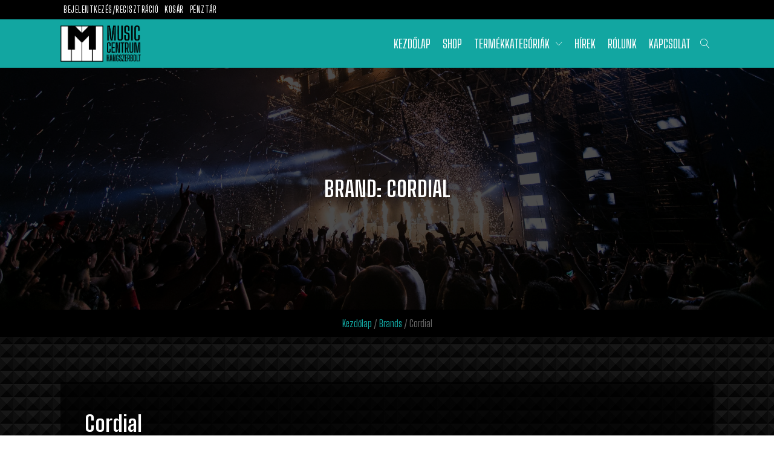

--- FILE ---
content_type: text/html; charset=UTF-8
request_url: https://musiccentrum.hu/product_brand/cordial/
body_size: 26310
content:
<!DOCTYPE html>
<html lang="hu" >
<head>
<meta charset="UTF-8">
<meta name="viewport" content="width=device-width, initial-scale=1.0">
<!-- WP_HEAD() START -->
<title>Brand: Cordial - Music Centrum</title>
<link rel="preload" as="style" href="https://fonts.googleapis.com/css?family=Big+Shoulders+Text:100,200,300,400,500,600,700,800,900|Big+Shoulders+Text:100,200,300,400,500,600,700,800,900" >
<link rel="stylesheet" href="https://fonts.googleapis.com/css?family=Big+Shoulders+Text:100,200,300,400,500,600,700,800,900|Big+Shoulders+Text:100,200,300,400,500,600,700,800,900">
<script id="cookieyes" type="text/javascript" src="https://cdn-cookieyes.com/client_data/7b2671a34667ac9027e4adad/script.js"></script>
<!-- The SEO Framework by Sybre Waaijer -->
<meta name="robots" content="max-snippet:-1,max-image-preview:large,max-video-preview:-1" />
<link rel="canonical" href="https://musiccentrum.hu/product_brand/cordial/" />
<link rel="next" href="https://musiccentrum.hu/product_brand/cordial/page/2/" />
<meta property="og:type" content="website" />
<meta property="og:locale" content="hu_HU" />
<meta property="og:site_name" content="Music Centrum" />
<meta property="og:title" content="Brand: Cordial" />
<meta property="og:url" content="https://musiccentrum.hu/product_brand/cordial/" />
<meta property="og:image" content="https://musiccentrum.hu/wp-content/uploads/2021/02/cropped-Music-Centrum-logo.png" />
<meta property="og:image:width" content="512" />
<meta property="og:image:height" content="512" />
<meta name="twitter:card" content="summary_large_image" />
<meta name="twitter:title" content="Brand: Cordial" />
<meta name="twitter:image" content="https://musiccentrum.hu/wp-content/uploads/2021/02/cropped-Music-Centrum-logo.png" />
<script type="application/ld+json">{"@context":"https://schema.org","@graph":[{"@type":"WebSite","@id":"https://musiccentrum.hu/#/schema/WebSite","url":"https://musiccentrum.hu/","name":"Music Centrum","description":"Hangszerbolt Kft.","inLanguage":"hu","potentialAction":{"@type":"SearchAction","target":{"@type":"EntryPoint","urlTemplate":"https://musiccentrum.hu/search/{search_term_string}/"},"query-input":"required name=search_term_string"},"publisher":{"@type":"Organization","@id":"https://musiccentrum.hu/#/schema/Organization","name":"Music Centrum","url":"https://musiccentrum.hu/","logo":{"@type":"ImageObject","url":"https://musiccentrum.hu/wp-content/uploads/2021/02/cropped-Music-Centrum-logo.png","contentUrl":"https://musiccentrum.hu/wp-content/uploads/2021/02/cropped-Music-Centrum-logo.png","width":512,"height":512}}},{"@type":"CollectionPage","@id":"https://musiccentrum.hu/product_brand/cordial/","url":"https://musiccentrum.hu/product_brand/cordial/","name":"Brand: Cordial - Music Centrum","inLanguage":"hu","isPartOf":{"@id":"https://musiccentrum.hu/#/schema/WebSite"},"breadcrumb":{"@type":"BreadcrumbList","@id":"https://musiccentrum.hu/#/schema/BreadcrumbList","itemListElement":[{"@type":"ListItem","position":1,"item":"https://musiccentrum.hu/","name":"Music Centrum"},{"@type":"ListItem","position":2,"name":"Brand: Cordial"}]}}]}</script>
<!-- / The SEO Framework by Sybre Waaijer | 4.69ms meta | 0.38ms boot -->

<link rel='dns-prefetch' href='//www.googletagmanager.com' />
<link rel="alternate" type="application/rss+xml" title="Music Centrum &raquo; Cordial Brand hírforrás" href="https://musiccentrum.hu/product_brand/cordial/feed/" />
<style id='wp-img-auto-sizes-contain-inline-css' type='text/css'>
img:is([sizes=auto i],[sizes^="auto," i]){contain-intrinsic-size:3000px 1500px}
/*# sourceURL=wp-img-auto-sizes-contain-inline-css */
</style>
<style id='wp-block-library-inline-css' type='text/css'>
:root{--wp-block-synced-color:#7a00df;--wp-block-synced-color--rgb:122,0,223;--wp-bound-block-color:var(--wp-block-synced-color);--wp-editor-canvas-background:#ddd;--wp-admin-theme-color:#007cba;--wp-admin-theme-color--rgb:0,124,186;--wp-admin-theme-color-darker-10:#006ba1;--wp-admin-theme-color-darker-10--rgb:0,107,160.5;--wp-admin-theme-color-darker-20:#005a87;--wp-admin-theme-color-darker-20--rgb:0,90,135;--wp-admin-border-width-focus:2px}@media (min-resolution:192dpi){:root{--wp-admin-border-width-focus:1.5px}}.wp-element-button{cursor:pointer}:root .has-very-light-gray-background-color{background-color:#eee}:root .has-very-dark-gray-background-color{background-color:#313131}:root .has-very-light-gray-color{color:#eee}:root .has-very-dark-gray-color{color:#313131}:root .has-vivid-green-cyan-to-vivid-cyan-blue-gradient-background{background:linear-gradient(135deg,#00d084,#0693e3)}:root .has-purple-crush-gradient-background{background:linear-gradient(135deg,#34e2e4,#4721fb 50%,#ab1dfe)}:root .has-hazy-dawn-gradient-background{background:linear-gradient(135deg,#faaca8,#dad0ec)}:root .has-subdued-olive-gradient-background{background:linear-gradient(135deg,#fafae1,#67a671)}:root .has-atomic-cream-gradient-background{background:linear-gradient(135deg,#fdd79a,#004a59)}:root .has-nightshade-gradient-background{background:linear-gradient(135deg,#330968,#31cdcf)}:root .has-midnight-gradient-background{background:linear-gradient(135deg,#020381,#2874fc)}:root{--wp--preset--font-size--normal:16px;--wp--preset--font-size--huge:42px}.has-regular-font-size{font-size:1em}.has-larger-font-size{font-size:2.625em}.has-normal-font-size{font-size:var(--wp--preset--font-size--normal)}.has-huge-font-size{font-size:var(--wp--preset--font-size--huge)}.has-text-align-center{text-align:center}.has-text-align-left{text-align:left}.has-text-align-right{text-align:right}.has-fit-text{white-space:nowrap!important}#end-resizable-editor-section{display:none}.aligncenter{clear:both}.items-justified-left{justify-content:flex-start}.items-justified-center{justify-content:center}.items-justified-right{justify-content:flex-end}.items-justified-space-between{justify-content:space-between}.screen-reader-text{border:0;clip-path:inset(50%);height:1px;margin:-1px;overflow:hidden;padding:0;position:absolute;width:1px;word-wrap:normal!important}.screen-reader-text:focus{background-color:#ddd;clip-path:none;color:#444;display:block;font-size:1em;height:auto;left:5px;line-height:normal;padding:15px 23px 14px;text-decoration:none;top:5px;width:auto;z-index:100000}html :where(.has-border-color){border-style:solid}html :where([style*=border-top-color]){border-top-style:solid}html :where([style*=border-right-color]){border-right-style:solid}html :where([style*=border-bottom-color]){border-bottom-style:solid}html :where([style*=border-left-color]){border-left-style:solid}html :where([style*=border-width]){border-style:solid}html :where([style*=border-top-width]){border-top-style:solid}html :where([style*=border-right-width]){border-right-style:solid}html :where([style*=border-bottom-width]){border-bottom-style:solid}html :where([style*=border-left-width]){border-left-style:solid}html :where(img[class*=wp-image-]){height:auto;max-width:100%}:where(figure){margin:0 0 1em}html :where(.is-position-sticky){--wp-admin--admin-bar--position-offset:var(--wp-admin--admin-bar--height,0px)}@media screen and (max-width:600px){html :where(.is-position-sticky){--wp-admin--admin-bar--position-offset:0px}}

/*# sourceURL=wp-block-library-inline-css */
</style><link rel='stylesheet' id='wc-blocks-style-css' href='https://musiccentrum.hu/wp-content/plugins/woocommerce/assets/client/blocks/wc-blocks.css?ver=wc-10.4.3' type='text/css' media='all' />
<style id='global-styles-inline-css' type='text/css'>
:root{--wp--preset--aspect-ratio--square: 1;--wp--preset--aspect-ratio--4-3: 4/3;--wp--preset--aspect-ratio--3-4: 3/4;--wp--preset--aspect-ratio--3-2: 3/2;--wp--preset--aspect-ratio--2-3: 2/3;--wp--preset--aspect-ratio--16-9: 16/9;--wp--preset--aspect-ratio--9-16: 9/16;--wp--preset--color--black: #000000;--wp--preset--color--cyan-bluish-gray: #abb8c3;--wp--preset--color--white: #ffffff;--wp--preset--color--pale-pink: #f78da7;--wp--preset--color--vivid-red: #cf2e2e;--wp--preset--color--luminous-vivid-orange: #ff6900;--wp--preset--color--luminous-vivid-amber: #fcb900;--wp--preset--color--light-green-cyan: #7bdcb5;--wp--preset--color--vivid-green-cyan: #00d084;--wp--preset--color--pale-cyan-blue: #8ed1fc;--wp--preset--color--vivid-cyan-blue: #0693e3;--wp--preset--color--vivid-purple: #9b51e0;--wp--preset--gradient--vivid-cyan-blue-to-vivid-purple: linear-gradient(135deg,rgb(6,147,227) 0%,rgb(155,81,224) 100%);--wp--preset--gradient--light-green-cyan-to-vivid-green-cyan: linear-gradient(135deg,rgb(122,220,180) 0%,rgb(0,208,130) 100%);--wp--preset--gradient--luminous-vivid-amber-to-luminous-vivid-orange: linear-gradient(135deg,rgb(252,185,0) 0%,rgb(255,105,0) 100%);--wp--preset--gradient--luminous-vivid-orange-to-vivid-red: linear-gradient(135deg,rgb(255,105,0) 0%,rgb(207,46,46) 100%);--wp--preset--gradient--very-light-gray-to-cyan-bluish-gray: linear-gradient(135deg,rgb(238,238,238) 0%,rgb(169,184,195) 100%);--wp--preset--gradient--cool-to-warm-spectrum: linear-gradient(135deg,rgb(74,234,220) 0%,rgb(151,120,209) 20%,rgb(207,42,186) 40%,rgb(238,44,130) 60%,rgb(251,105,98) 80%,rgb(254,248,76) 100%);--wp--preset--gradient--blush-light-purple: linear-gradient(135deg,rgb(255,206,236) 0%,rgb(152,150,240) 100%);--wp--preset--gradient--blush-bordeaux: linear-gradient(135deg,rgb(254,205,165) 0%,rgb(254,45,45) 50%,rgb(107,0,62) 100%);--wp--preset--gradient--luminous-dusk: linear-gradient(135deg,rgb(255,203,112) 0%,rgb(199,81,192) 50%,rgb(65,88,208) 100%);--wp--preset--gradient--pale-ocean: linear-gradient(135deg,rgb(255,245,203) 0%,rgb(182,227,212) 50%,rgb(51,167,181) 100%);--wp--preset--gradient--electric-grass: linear-gradient(135deg,rgb(202,248,128) 0%,rgb(113,206,126) 100%);--wp--preset--gradient--midnight: linear-gradient(135deg,rgb(2,3,129) 0%,rgb(40,116,252) 100%);--wp--preset--font-size--small: 13px;--wp--preset--font-size--medium: 20px;--wp--preset--font-size--large: 36px;--wp--preset--font-size--x-large: 42px;--wp--preset--spacing--20: 0.44rem;--wp--preset--spacing--30: 0.67rem;--wp--preset--spacing--40: 1rem;--wp--preset--spacing--50: 1.5rem;--wp--preset--spacing--60: 2.25rem;--wp--preset--spacing--70: 3.38rem;--wp--preset--spacing--80: 5.06rem;--wp--preset--shadow--natural: 6px 6px 9px rgba(0, 0, 0, 0.2);--wp--preset--shadow--deep: 12px 12px 50px rgba(0, 0, 0, 0.4);--wp--preset--shadow--sharp: 6px 6px 0px rgba(0, 0, 0, 0.2);--wp--preset--shadow--outlined: 6px 6px 0px -3px rgb(255, 255, 255), 6px 6px rgb(0, 0, 0);--wp--preset--shadow--crisp: 6px 6px 0px rgb(0, 0, 0);}:where(.is-layout-flex){gap: 0.5em;}:where(.is-layout-grid){gap: 0.5em;}body .is-layout-flex{display: flex;}.is-layout-flex{flex-wrap: wrap;align-items: center;}.is-layout-flex > :is(*, div){margin: 0;}body .is-layout-grid{display: grid;}.is-layout-grid > :is(*, div){margin: 0;}:where(.wp-block-columns.is-layout-flex){gap: 2em;}:where(.wp-block-columns.is-layout-grid){gap: 2em;}:where(.wp-block-post-template.is-layout-flex){gap: 1.25em;}:where(.wp-block-post-template.is-layout-grid){gap: 1.25em;}.has-black-color{color: var(--wp--preset--color--black) !important;}.has-cyan-bluish-gray-color{color: var(--wp--preset--color--cyan-bluish-gray) !important;}.has-white-color{color: var(--wp--preset--color--white) !important;}.has-pale-pink-color{color: var(--wp--preset--color--pale-pink) !important;}.has-vivid-red-color{color: var(--wp--preset--color--vivid-red) !important;}.has-luminous-vivid-orange-color{color: var(--wp--preset--color--luminous-vivid-orange) !important;}.has-luminous-vivid-amber-color{color: var(--wp--preset--color--luminous-vivid-amber) !important;}.has-light-green-cyan-color{color: var(--wp--preset--color--light-green-cyan) !important;}.has-vivid-green-cyan-color{color: var(--wp--preset--color--vivid-green-cyan) !important;}.has-pale-cyan-blue-color{color: var(--wp--preset--color--pale-cyan-blue) !important;}.has-vivid-cyan-blue-color{color: var(--wp--preset--color--vivid-cyan-blue) !important;}.has-vivid-purple-color{color: var(--wp--preset--color--vivid-purple) !important;}.has-black-background-color{background-color: var(--wp--preset--color--black) !important;}.has-cyan-bluish-gray-background-color{background-color: var(--wp--preset--color--cyan-bluish-gray) !important;}.has-white-background-color{background-color: var(--wp--preset--color--white) !important;}.has-pale-pink-background-color{background-color: var(--wp--preset--color--pale-pink) !important;}.has-vivid-red-background-color{background-color: var(--wp--preset--color--vivid-red) !important;}.has-luminous-vivid-orange-background-color{background-color: var(--wp--preset--color--luminous-vivid-orange) !important;}.has-luminous-vivid-amber-background-color{background-color: var(--wp--preset--color--luminous-vivid-amber) !important;}.has-light-green-cyan-background-color{background-color: var(--wp--preset--color--light-green-cyan) !important;}.has-vivid-green-cyan-background-color{background-color: var(--wp--preset--color--vivid-green-cyan) !important;}.has-pale-cyan-blue-background-color{background-color: var(--wp--preset--color--pale-cyan-blue) !important;}.has-vivid-cyan-blue-background-color{background-color: var(--wp--preset--color--vivid-cyan-blue) !important;}.has-vivid-purple-background-color{background-color: var(--wp--preset--color--vivid-purple) !important;}.has-black-border-color{border-color: var(--wp--preset--color--black) !important;}.has-cyan-bluish-gray-border-color{border-color: var(--wp--preset--color--cyan-bluish-gray) !important;}.has-white-border-color{border-color: var(--wp--preset--color--white) !important;}.has-pale-pink-border-color{border-color: var(--wp--preset--color--pale-pink) !important;}.has-vivid-red-border-color{border-color: var(--wp--preset--color--vivid-red) !important;}.has-luminous-vivid-orange-border-color{border-color: var(--wp--preset--color--luminous-vivid-orange) !important;}.has-luminous-vivid-amber-border-color{border-color: var(--wp--preset--color--luminous-vivid-amber) !important;}.has-light-green-cyan-border-color{border-color: var(--wp--preset--color--light-green-cyan) !important;}.has-vivid-green-cyan-border-color{border-color: var(--wp--preset--color--vivid-green-cyan) !important;}.has-pale-cyan-blue-border-color{border-color: var(--wp--preset--color--pale-cyan-blue) !important;}.has-vivid-cyan-blue-border-color{border-color: var(--wp--preset--color--vivid-cyan-blue) !important;}.has-vivid-purple-border-color{border-color: var(--wp--preset--color--vivid-purple) !important;}.has-vivid-cyan-blue-to-vivid-purple-gradient-background{background: var(--wp--preset--gradient--vivid-cyan-blue-to-vivid-purple) !important;}.has-light-green-cyan-to-vivid-green-cyan-gradient-background{background: var(--wp--preset--gradient--light-green-cyan-to-vivid-green-cyan) !important;}.has-luminous-vivid-amber-to-luminous-vivid-orange-gradient-background{background: var(--wp--preset--gradient--luminous-vivid-amber-to-luminous-vivid-orange) !important;}.has-luminous-vivid-orange-to-vivid-red-gradient-background{background: var(--wp--preset--gradient--luminous-vivid-orange-to-vivid-red) !important;}.has-very-light-gray-to-cyan-bluish-gray-gradient-background{background: var(--wp--preset--gradient--very-light-gray-to-cyan-bluish-gray) !important;}.has-cool-to-warm-spectrum-gradient-background{background: var(--wp--preset--gradient--cool-to-warm-spectrum) !important;}.has-blush-light-purple-gradient-background{background: var(--wp--preset--gradient--blush-light-purple) !important;}.has-blush-bordeaux-gradient-background{background: var(--wp--preset--gradient--blush-bordeaux) !important;}.has-luminous-dusk-gradient-background{background: var(--wp--preset--gradient--luminous-dusk) !important;}.has-pale-ocean-gradient-background{background: var(--wp--preset--gradient--pale-ocean) !important;}.has-electric-grass-gradient-background{background: var(--wp--preset--gradient--electric-grass) !important;}.has-midnight-gradient-background{background: var(--wp--preset--gradient--midnight) !important;}.has-small-font-size{font-size: var(--wp--preset--font-size--small) !important;}.has-medium-font-size{font-size: var(--wp--preset--font-size--medium) !important;}.has-large-font-size{font-size: var(--wp--preset--font-size--large) !important;}.has-x-large-font-size{font-size: var(--wp--preset--font-size--x-large) !important;}
/*# sourceURL=global-styles-inline-css */
</style>

<style id='classic-theme-styles-inline-css' type='text/css'>
/*! This file is auto-generated */
.wp-block-button__link{color:#fff;background-color:#32373c;border-radius:9999px;box-shadow:none;text-decoration:none;padding:calc(.667em + 2px) calc(1.333em + 2px);font-size:1.125em}.wp-block-file__button{background:#32373c;color:#fff;text-decoration:none}
/*# sourceURL=/wp-includes/css/classic-themes.min.css */
</style>
<link rel='stylesheet' id='oxygen-css' href='https://musiccentrum.hu/wp-content/plugins/oxygen/component-framework/oxygen.css?ver=4.9.4' type='text/css' media='all' />
<link rel='stylesheet' id='woof-css' href='https://musiccentrum.hu/wp-content/plugins/woocommerce-products-filter/css/front.css?ver=1.3.7.4' type='text/css' media='all' />
<style id='woof-inline-css' type='text/css'>

.woof_products_top_panel li span, .woof_products_top_panel2 li span{background: url(https://musiccentrum.hu/wp-content/plugins/woocommerce-products-filter/img/delete.png);background-size: 14px 14px;background-repeat: no-repeat;background-position: right;}
.woof_edit_view{
                    display: none;
                }
.woof_price_search_container .price_slider_amount button.button{
                        display: none;
                    }

                    /***** END: hiding submit button of the price slider ******/

/*# sourceURL=woof-inline-css */
</style>
<link rel='stylesheet' id='chosen-drop-down-css' href='https://musiccentrum.hu/wp-content/plugins/woocommerce-products-filter/js/chosen/chosen.min.css?ver=1.3.7.4' type='text/css' media='all' />
<link rel='stylesheet' id='woof_by_author_html_items-css' href='https://musiccentrum.hu/wp-content/plugins/woocommerce-products-filter/ext/by_author/css/by_author.css?ver=1.3.7.4' type='text/css' media='all' />
<link rel='stylesheet' id='woof_by_instock_html_items-css' href='https://musiccentrum.hu/wp-content/plugins/woocommerce-products-filter/ext/by_instock/css/by_instock.css?ver=1.3.7.4' type='text/css' media='all' />
<link rel='stylesheet' id='woof_by_onsales_html_items-css' href='https://musiccentrum.hu/wp-content/plugins/woocommerce-products-filter/ext/by_onsales/css/by_onsales.css?ver=1.3.7.4' type='text/css' media='all' />
<link rel='stylesheet' id='woof_by_text_html_items-css' href='https://musiccentrum.hu/wp-content/plugins/woocommerce-products-filter/ext/by_text/assets/css/front.css?ver=1.3.7.4' type='text/css' media='all' />
<link rel='stylesheet' id='woof_label_html_items-css' href='https://musiccentrum.hu/wp-content/plugins/woocommerce-products-filter/ext/label/css/html_types/label.css?ver=1.3.7.4' type='text/css' media='all' />
<link rel='stylesheet' id='woof_select_radio_check_html_items-css' href='https://musiccentrum.hu/wp-content/plugins/woocommerce-products-filter/ext/select_radio_check/css/html_types/select_radio_check.css?ver=1.3.7.4' type='text/css' media='all' />
<link rel='stylesheet' id='woof_sd_html_items_checkbox-css' href='https://musiccentrum.hu/wp-content/plugins/woocommerce-products-filter/ext/smart_designer/css/elements/checkbox.css?ver=1.3.7.4' type='text/css' media='all' />
<link rel='stylesheet' id='woof_sd_html_items_radio-css' href='https://musiccentrum.hu/wp-content/plugins/woocommerce-products-filter/ext/smart_designer/css/elements/radio.css?ver=1.3.7.4' type='text/css' media='all' />
<link rel='stylesheet' id='woof_sd_html_items_switcher-css' href='https://musiccentrum.hu/wp-content/plugins/woocommerce-products-filter/ext/smart_designer/css/elements/switcher.css?ver=1.3.7.4' type='text/css' media='all' />
<link rel='stylesheet' id='woof_sd_html_items_color-css' href='https://musiccentrum.hu/wp-content/plugins/woocommerce-products-filter/ext/smart_designer/css/elements/color.css?ver=1.3.7.4' type='text/css' media='all' />
<link rel='stylesheet' id='woof_sd_html_items_tooltip-css' href='https://musiccentrum.hu/wp-content/plugins/woocommerce-products-filter/ext/smart_designer/css/tooltip.css?ver=1.3.7.4' type='text/css' media='all' />
<link rel='stylesheet' id='woof_sd_html_items_front-css' href='https://musiccentrum.hu/wp-content/plugins/woocommerce-products-filter/ext/smart_designer/css/front.css?ver=1.3.7.4' type='text/css' media='all' />
<link rel='stylesheet' id='woof-switcher23-css' href='https://musiccentrum.hu/wp-content/plugins/woocommerce-products-filter/css/switcher.css?ver=1.3.7.4' type='text/css' media='all' />
<link rel='stylesheet' id='woocommerce-layout-css' href='https://musiccentrum.hu/wp-content/plugins/woocommerce/assets/css/woocommerce-layout.css?ver=10.4.3' type='text/css' media='all' />
<link rel='stylesheet' id='woocommerce-smallscreen-css' href='https://musiccentrum.hu/wp-content/plugins/woocommerce/assets/css/woocommerce-smallscreen.css?ver=10.4.3' type='text/css' media='only screen and (max-width: 768px)' />
<link rel='stylesheet' id='woocommerce-general-css' href='https://musiccentrum.hu/wp-content/plugins/woocommerce/assets/css/woocommerce.css?ver=10.4.3' type='text/css' media='all' />
<style id='woocommerce-inline-inline-css' type='text/css'>
.woocommerce form .form-row .required { visibility: visible; }
/*# sourceURL=woocommerce-inline-inline-css */
</style>
<link rel='stylesheet' id='photoswipe-css' href='https://musiccentrum.hu/wp-content/plugins/woocommerce/assets/css/photoswipe/photoswipe.min.css?ver=10.4.3' type='text/css' media='all' />
<link rel='stylesheet' id='photoswipe-default-skin-css' href='https://musiccentrum.hu/wp-content/plugins/woocommerce/assets/css/photoswipe/default-skin/default-skin.min.css?ver=10.4.3' type='text/css' media='all' />
<link rel='stylesheet' id='brands-styles-css' href='https://musiccentrum.hu/wp-content/plugins/woocommerce/assets/css/brands.css?ver=10.4.3' type='text/css' media='all' />
<link rel='stylesheet' id='premmerce-brands-css' href='https://musiccentrum.hu/wp-content/plugins/premmerce-woocommerce-brands/assets/frontend/css/premmerce-brands.css?ver=6.9' type='text/css' media='all' />
<script type="text/javascript" id="woof-husky-js-extra">
/* <![CDATA[ */
var woof_husky_txt = {"ajax_url":"https://musiccentrum.hu/wp-admin/admin-ajax.php","plugin_uri":"https://musiccentrum.hu/wp-content/plugins/woocommerce-products-filter/ext/by_text/","loader":"https://musiccentrum.hu/wp-content/plugins/woocommerce-products-filter/ext/by_text/assets/img/ajax-loader.gif","not_found":"Semmi nem tal\u00e1lhat\u00f3!","prev":"El\u0151z\u0151","next":"K\u00f6vetkez\u0151","site_link":"https://musiccentrum.hu","default_data":{"placeholder":"","behavior":"title","search_by_full_word":0,"autocomplete":1,"how_to_open_links":0,"taxonomy_compatibility":0,"sku_compatibility":0,"custom_fields":"","search_desc_variant":0,"view_text_length":10,"min_symbols":3,"max_posts":10,"image":"","notes_for_customer":"","template":"default","max_open_height":300,"page":0}};
//# sourceURL=woof-husky-js-extra
/* ]]> */
</script>
<script type="text/javascript" src="https://musiccentrum.hu/wp-content/plugins/woocommerce-products-filter/ext/by_text/assets/js/husky.js?ver=1.3.7.4" id="woof-husky-js"></script>
<script type="text/javascript" src="https://musiccentrum.hu/wp-includes/js/jquery/jquery.min.js?ver=3.7.1" id="jquery-core-js"></script>
<script type="text/javascript" src="https://musiccentrum.hu/wp-content/plugins/woocommerce/assets/js/jquery-blockui/jquery.blockUI.min.js?ver=2.7.0-wc.10.4.3" id="wc-jquery-blockui-js" data-wp-strategy="defer"></script>
<script type="text/javascript" id="wc-add-to-cart-js-extra">
/* <![CDATA[ */
var wc_add_to_cart_params = {"ajax_url":"/wp-admin/admin-ajax.php","wc_ajax_url":"/?wc-ajax=%%endpoint%%","i18n_view_cart":"Kos\u00e1r","cart_url":"https://musiccentrum.hu/kosar/","is_cart":"","cart_redirect_after_add":"no"};
//# sourceURL=wc-add-to-cart-js-extra
/* ]]> */
</script>
<script type="text/javascript" src="https://musiccentrum.hu/wp-content/plugins/woocommerce/assets/js/frontend/add-to-cart.min.js?ver=10.4.3" id="wc-add-to-cart-js" defer="defer" data-wp-strategy="defer"></script>
<script type="text/javascript" src="https://musiccentrum.hu/wp-content/plugins/woocommerce/assets/js/js-cookie/js.cookie.min.js?ver=2.1.4-wc.10.4.3" id="wc-js-cookie-js" data-wp-strategy="defer"></script>
<script type="text/javascript" src="https://musiccentrum.hu/wp-content/plugins/woocommerce/assets/js/zoom/jquery.zoom.min.js?ver=1.7.21-wc.10.4.3" id="wc-zoom-js" defer="defer" data-wp-strategy="defer"></script>
<script type="text/javascript" src="https://musiccentrum.hu/wp-content/plugins/woocommerce/assets/js/flexslider/jquery.flexslider.min.js?ver=2.7.2-wc.10.4.3" id="wc-flexslider-js" defer="defer" data-wp-strategy="defer"></script>
<script type="text/javascript" src="https://musiccentrum.hu/wp-content/plugins/woocommerce/assets/js/photoswipe/photoswipe.min.js?ver=4.1.1-wc.10.4.3" id="wc-photoswipe-js" defer="defer" data-wp-strategy="defer"></script>
<script type="text/javascript" src="https://musiccentrum.hu/wp-content/plugins/woocommerce/assets/js/photoswipe/photoswipe-ui-default.min.js?ver=4.1.1-wc.10.4.3" id="wc-photoswipe-ui-default-js" defer="defer" data-wp-strategy="defer"></script>
<script type="text/javascript" id="wc-single-product-js-extra">
/* <![CDATA[ */
var wc_single_product_params = {"i18n_required_rating_text":"K\u00e9rlek, v\u00e1lassz egy \u00e9rt\u00e9kel\u00e9st","i18n_rating_options":["1 / 5 csillag","2 / 5 csillag","3 / 5 csillag","4 / 5 csillag","5 / 5 csillag"],"i18n_product_gallery_trigger_text":"View full-screen image gallery","review_rating_required":"yes","flexslider":{"rtl":false,"animation":"slide","smoothHeight":true,"directionNav":false,"controlNav":"thumbnails","slideshow":false,"animationSpeed":500,"animationLoop":false,"allowOneSlide":false,"touch":false},"zoom_enabled":"1","zoom_options":[],"photoswipe_enabled":"1","photoswipe_options":{"shareEl":false,"closeOnScroll":false,"history":false,"hideAnimationDuration":0,"showAnimationDuration":0},"flexslider_enabled":"1"};
//# sourceURL=wc-single-product-js-extra
/* ]]> */
</script>
<script type="text/javascript" src="https://musiccentrum.hu/wp-content/plugins/woocommerce/assets/js/frontend/single-product.min.js?ver=10.4.3" id="wc-single-product-js" defer="defer" data-wp-strategy="defer"></script>

<!-- Google tag (gtag.js) snippet added by Site Kit -->
<!-- Google Analytics snippet added by Site Kit -->
<script type="text/javascript" src="https://www.googletagmanager.com/gtag/js?id=GT-K54M5C6" id="google_gtagjs-js" async></script>
<script type="text/javascript" id="google_gtagjs-js-after">
/* <![CDATA[ */
window.dataLayer = window.dataLayer || [];function gtag(){dataLayer.push(arguments);}
gtag("set","linker",{"domains":["musiccentrum.hu"]});
gtag("js", new Date());
gtag("set", "developer_id.dZTNiMT", true);
gtag("config", "GT-K54M5C6");
 window._googlesitekit = window._googlesitekit || {}; window._googlesitekit.throttledEvents = []; window._googlesitekit.gtagEvent = (name, data) => { var key = JSON.stringify( { name, data } ); if ( !! window._googlesitekit.throttledEvents[ key ] ) { return; } window._googlesitekit.throttledEvents[ key ] = true; setTimeout( () => { delete window._googlesitekit.throttledEvents[ key ]; }, 5 ); gtag( "event", name, { ...data, event_source: "site-kit" } ); }; 
//# sourceURL=google_gtagjs-js-after
/* ]]> */
</script>
<link rel="https://api.w.org/" href="https://musiccentrum.hu/wp-json/" /><link rel="EditURI" type="application/rsd+xml" title="RSD" href="https://musiccentrum.hu/xmlrpc.php?rsd" />
<meta name="generator" content="Site Kit by Google 1.170.0" />	<noscript><style>.woocommerce-product-gallery{ opacity: 1 !important; }</style></noscript>
	<link rel="icon" href="https://musiccentrum.hu/wp-content/uploads/2021/02/cropped-Music-Centrum-logo-32x32.png" sizes="32x32" />
<link rel="icon" href="https://musiccentrum.hu/wp-content/uploads/2021/02/cropped-Music-Centrum-logo-192x192.png" sizes="192x192" />
<link rel="apple-touch-icon" href="https://musiccentrum.hu/wp-content/uploads/2021/02/cropped-Music-Centrum-logo-180x180.png" />
<meta name="msapplication-TileImage" content="https://musiccentrum.hu/wp-content/uploads/2021/02/cropped-Music-Centrum-logo-270x270.png" />
<link rel='stylesheet' id='oxygen-cache-36-css' href='//musiccentrum.hu/wp-content/uploads/oxygen/css/36.css?cache=1732198970&#038;ver=6.9' type='text/css' media='all' />
<link rel='stylesheet' id='oxygen-cache-64-css' href='//musiccentrum.hu/wp-content/uploads/oxygen/css/64.css?cache=1732198964&#038;ver=6.9' type='text/css' media='all' />
<link rel='stylesheet' id='oxygen-universal-styles-css' href='//musiccentrum.hu/wp-content/uploads/oxygen/css/universal.css?cache=1732198955&#038;ver=6.9' type='text/css' media='all' />
<script>
    // Create BP element on the window
    window["bp"] = window["bp"] || function () {
        (window["bp"].q = window["bp"].q || []).push(arguments);
    };
    window["bp"].l = 1 * new Date();
    // Insert a script tag on the top of the head to load bp.js
    scriptElement = document.createElement("script");
    firstScript = document.getElementsByTagName("script")[0];
    scriptElement.async = true;
    scriptElement.src = 'https://pixel.barion.com/bp.js';
    firstScript.parentNode.insertBefore(scriptElement, firstScript);
    window['barion_pixel_id'] = 'BP-58dmWEujY3-45';            
    // Send init event
    bp('init', 'addBarionPixelId', window['barion_pixel_id']);
</script>
<noscript>
    <img height="1" width="1" style="display:none" alt="Barion Pixel" src="https://pixel.barion.com/a.gif?ba_pixel_id='BP-58dmWEujY3-45'&ev=contentView&noscript=1">
</noscript><!-- END OF WP_HEAD() -->
<link rel='stylesheet' id='woof_sections_style-css' href='https://musiccentrum.hu/wp-content/plugins/woocommerce-products-filter/ext/sections/css/sections.css?ver=1.3.7.4' type='text/css' media='all' />
<link rel='stylesheet' id='woof_tooltip-css-css' href='https://musiccentrum.hu/wp-content/plugins/woocommerce-products-filter/js/tooltip/css/tooltipster.bundle.min.css?ver=1.3.7.4' type='text/css' media='all' />
<link rel='stylesheet' id='woof_tooltip-css-noir-css' href='https://musiccentrum.hu/wp-content/plugins/woocommerce-products-filter/js/tooltip/css/plugins/tooltipster/sideTip/themes/tooltipster-sideTip-noir.min.css?ver=1.3.7.4' type='text/css' media='all' />
<link rel='stylesheet' id='ion.range-slider-css' href='https://musiccentrum.hu/wp-content/plugins/woocommerce-products-filter/js/ion.range-slider/css/ion.rangeSlider.css?ver=1.3.7.4' type='text/css' media='all' />
<link rel='stylesheet' id='oxygen-aos-css' href='https://musiccentrum.hu/wp-content/plugins/oxygen/component-framework/vendor/aos/aos.css?ver=6.9' type='text/css' media='all' />
<link rel='stylesheet' id='woof-front-builder-css-css' href='https://musiccentrum.hu/wp-content/plugins/woocommerce-products-filter/ext/front_builder/css/front-builder.css?ver=1.3.7.4' type='text/css' media='all' />
<link rel='stylesheet' id='woof-slideout-tab-css-css' href='https://musiccentrum.hu/wp-content/plugins/woocommerce-products-filter/ext/slideout/css/jquery.tabSlideOut.css?ver=1.3.7.4' type='text/css' media='all' />
<link rel='stylesheet' id='woof-slideout-css-css' href='https://musiccentrum.hu/wp-content/plugins/woocommerce-products-filter/ext/slideout/css/slideout.css?ver=1.3.7.4' type='text/css' media='all' />
</head>
<body class="archive tax-product_brand term-cordial term-234 wp-theme-oxygen-is-not-a-theme  wp-embed-responsive theme-oxygen-is-not-a-theme oxygen-body woocommerce woocommerce-page woocommerce-no-js" >




						<header id="_header-1-36" class="oxy-header-wrapper oxy-overlay-header oxy-header" ><div id="_header_row-2-36" class="oxy-header-row" ><div class="oxy-header-container"><div id="_header_left-3-36" class="oxy-header-left" ><nav id="_nav_menu-47-36" class="oxy-nav-menu oxy-nav-menu-dropdowns oxy-nav-menu-dropdown-arrow" ><div class='oxy-menu-toggle'><div class='oxy-nav-menu-hamburger-wrap'><div class='oxy-nav-menu-hamburger'><div class='oxy-nav-menu-hamburger-line'></div><div class='oxy-nav-menu-hamburger-line'></div><div class='oxy-nav-menu-hamburger-line'></div></div></div></div><div class="menu-top-menu-container"><ul id="menu-top-menu" class="oxy-nav-menu-list"><li id="menu-item-33" class="menu-item menu-item-type-post_type menu-item-object-page menu-item-33"><a href="https://musiccentrum.hu/fiokom/">Bejelentkezés/Regisztráció</a></li>
<li id="menu-item-34" class="menu-item menu-item-type-post_type menu-item-object-page menu-item-34"><a href="https://musiccentrum.hu/kosar/">Kosár</a></li>
<li id="menu-item-35" class="menu-item menu-item-type-post_type menu-item-object-page menu-item-35"><a href="https://musiccentrum.hu/penztar/">Pénztár</a></li>
</ul></div></nav></div><div id="_header_center-4-36" class="oxy-header-center" ></div><div id="_header_right-5-36" class="oxy-header-right" ></div></div></div><div id="_header_row-15-36" class="oxy-header-row" ><div class="oxy-header-container"><div id="_header_left-16-36" class="oxy-header-left" ><img  id="image-21-36" alt="" src="https://musiccentrum.hu/wp-content/uploads/2021/02/Music-Centrum-logo.png" class="ct-image"/></div><div id="_header_center-17-36" class="oxy-header-center" ></div><div id="_header_right-18-36" class="oxy-header-right" >
		<div id="-pro-menu-19-36" class="oxy-pro-menu " ><div class="oxy-pro-menu-mobile-open-icon  oxy-pro-menu-off-canvas-trigger oxy-pro-menu-off-canvas-left" data-off-canvas-alignment="left"><svg id="-pro-menu-19-36-open-icon"><use xlink:href="#Lineariconsicon-menu"></use></svg></div>

                
        <div class="oxy-pro-menu-container  oxy-pro-menu-dropdown-links-visible-on-mobile oxy-pro-menu-dropdown-links-toggle oxy-pro-menu-show-dropdown" data-aos-duration="1000" 

             data-oxy-pro-menu-dropdown-animation="fade-up"
             data-oxy-pro-menu-dropdown-animation-duration="0.4"
             data-entire-parent-toggles-dropdown="true"

                          data-oxy-pro-menu-off-canvas-animation="fade-right"
             
                          data-oxy-pro-menu-dropdown-animation-duration="0.4"
             
                          data-oxy-pro-menu-dropdown-links-on-mobile="toggle">
             
            <div class="menu-main-menu-container"><ul id="menu-main-menu" class="oxy-pro-menu-list"><li id="menu-item-29" class="menu-item menu-item-type-post_type menu-item-object-page menu-item-home menu-item-29"><a href="https://musiccentrum.hu/">Kezdőlap</a></li>
<li id="menu-item-30" class="menu-item menu-item-type-post_type menu-item-object-page menu-item-30"><a href="https://musiccentrum.hu/uzlet/">Shop</a></li>
<li id="menu-item-78" class="menu-item menu-item-type-custom menu-item-object-custom menu-item-has-children menu-item-78"><a href="#">Termékkategóriák</a>
<ul class="sub-menu">
	<li id="menu-item-65" class="menu-item menu-item-type-taxonomy menu-item-object-product_cat menu-item-has-children menu-item-65"><a href="https://musiccentrum.hu/termekkategoria/billentyusok/">Billentyűsök</a>
	<ul class="sub-menu">
		<li id="menu-item-133" class="menu-item menu-item-type-taxonomy menu-item-object-product_cat menu-item-133"><a href="https://musiccentrum.hu/termekkategoria/billentyusok/billentyu-allvany/">Billentyű állvány</a></li>
		<li id="menu-item-134" class="menu-item menu-item-type-taxonomy menu-item-object-product_cat menu-item-134"><a href="https://musiccentrum.hu/termekkategoria/billentyusok/billentyu-tokok/">Billentyű tokok</a></li>
		<li id="menu-item-135" class="menu-item menu-item-type-taxonomy menu-item-object-product_cat menu-item-135"><a href="https://musiccentrum.hu/termekkategoria/billentyusok/billentyus-kombok/">Billentyűs kombók</a></li>
		<li id="menu-item-136" class="menu-item menu-item-type-taxonomy menu-item-object-product_cat menu-item-136"><a href="https://musiccentrum.hu/termekkategoria/billentyusok/digitalis-zongora/">Digitális zongora</a></li>
		<li id="menu-item-137" class="menu-item menu-item-type-taxonomy menu-item-object-product_cat menu-item-137"><a href="https://musiccentrum.hu/termekkategoria/billentyusok/melodika/">Melodika</a></li>
		<li id="menu-item-138" class="menu-item menu-item-type-taxonomy menu-item-object-product_cat menu-item-138"><a href="https://musiccentrum.hu/termekkategoria/billentyusok/midi-controller/">Midi controller</a></li>
		<li id="menu-item-139" class="menu-item menu-item-type-taxonomy menu-item-object-product_cat menu-item-139"><a href="https://musiccentrum.hu/termekkategoria/billentyusok/szinpadi-zongora/">Szinpadi zongora</a></li>
		<li id="menu-item-140" class="menu-item menu-item-type-taxonomy menu-item-object-product_cat menu-item-140"><a href="https://musiccentrum.hu/termekkategoria/billentyusok/szintetizator-es-keyboard/">Szintetizátor és keyboard</a></li>
		<li id="menu-item-141" class="menu-item menu-item-type-taxonomy menu-item-object-product_cat menu-item-141"><a href="https://musiccentrum.hu/termekkategoria/billentyusok/tangoharmonika/">Tangóharmonika</a></li>
		<li id="menu-item-142" class="menu-item menu-item-type-taxonomy menu-item-object-product_cat menu-item-142"><a href="https://musiccentrum.hu/termekkategoria/billentyusok/workstation/">Workstation</a></li>
		<li id="menu-item-143" class="menu-item menu-item-type-taxonomy menu-item-object-product_cat menu-item-143"><a href="https://musiccentrum.hu/termekkategoria/billentyusok/zongoraszek-zongorapad/">Zongoraszék + zongorapad</a></li>
	</ul>
</li>
	<li id="menu-item-66" class="menu-item menu-item-type-taxonomy menu-item-object-product_cat menu-item-has-children menu-item-66"><a href="https://musiccentrum.hu/termekkategoria/dj-technika/">DJ technika</a>
	<ul class="sub-menu">
		<li id="menu-item-144" class="menu-item menu-item-type-taxonomy menu-item-object-product_cat menu-item-144"><a href="https://musiccentrum.hu/termekkategoria/dj-technika/dj-controller/">DJ controller</a></li>
		<li id="menu-item-145" class="menu-item menu-item-type-taxonomy menu-item-object-product_cat menu-item-145"><a href="https://musiccentrum.hu/termekkategoria/dj-technika/dj-effektek/">DJ effektek</a></li>
		<li id="menu-item-146" class="menu-item menu-item-type-taxonomy menu-item-object-product_cat menu-item-146"><a href="https://musiccentrum.hu/termekkategoria/dj-technika/dj-fejhallgatok/">DJ fejhallgatók</a></li>
		<li id="menu-item-147" class="menu-item menu-item-type-taxonomy menu-item-object-product_cat menu-item-147"><a href="https://musiccentrum.hu/termekkategoria/dj-technika/dj-kevero/">DJ keverő</a></li>
		<li id="menu-item-148" class="menu-item menu-item-type-taxonomy menu-item-object-product_cat menu-item-148"><a href="https://musiccentrum.hu/termekkategoria/dj-technika/lemezjatszok/">Lemezjátszók</a></li>
	</ul>
</li>
	<li id="menu-item-67" class="menu-item menu-item-type-taxonomy menu-item-object-product_cat menu-item-has-children menu-item-67"><a href="https://musiccentrum.hu/termekkategoria/dobok/">Dobok</a>
	<ul class="sub-menu">
		<li id="menu-item-149" class="menu-item menu-item-type-taxonomy menu-item-object-product_cat menu-item-149"><a href="https://musiccentrum.hu/termekkategoria/dobok/akusztikus-dobok/">Akusztikus dobok</a></li>
		<li id="menu-item-150" class="menu-item menu-item-type-taxonomy menu-item-object-product_cat menu-item-150"><a href="https://musiccentrum.hu/termekkategoria/dobok/cintanyerok/">Cintányérok</a></li>
		<li id="menu-item-151" class="menu-item menu-item-type-taxonomy menu-item-object-product_cat menu-item-151"><a href="https://musiccentrum.hu/termekkategoria/dobok/dobgepek-es-grooveboxok/">Dobgépek és grooveboxok</a></li>
		<li id="menu-item-152" class="menu-item menu-item-type-taxonomy menu-item-object-product_cat menu-item-152"><a href="https://musiccentrum.hu/termekkategoria/dobok/elektromos-dobok/">Elektromos dobok</a></li>
		<li id="menu-item-153" class="menu-item menu-item-type-taxonomy menu-item-object-product_cat menu-item-153"><a href="https://musiccentrum.hu/termekkategoria/dobok/utos-kiegeszitok/">Ütős kiegészítők</a></li>
		<li id="menu-item-154" class="menu-item menu-item-type-taxonomy menu-item-object-product_cat menu-item-154"><a href="https://musiccentrum.hu/termekkategoria/dobok/utoshangszerek/">Ütőshangszerek</a></li>
	</ul>
</li>
	<li id="menu-item-68" class="menu-item menu-item-type-taxonomy menu-item-object-product_cat menu-item-has-children menu-item-68"><a href="https://musiccentrum.hu/termekkategoria/fenytechnika/">Fénytechnika</a>
	<ul class="sub-menu">
		<li id="menu-item-155" class="menu-item menu-item-type-taxonomy menu-item-object-product_cat menu-item-155"><a href="https://musiccentrum.hu/termekkategoria/fenytechnika/fenyallvanyok/">Fényállványok</a></li>
		<li id="menu-item-156" class="menu-item menu-item-type-taxonomy menu-item-object-product_cat menu-item-156"><a href="https://musiccentrum.hu/termekkategoria/fenytechnika/fenytechnikai-szettek/">Fénytechnikai szettek</a></li>
	</ul>
</li>
	<li id="menu-item-69" class="menu-item menu-item-type-taxonomy menu-item-object-product_cat menu-item-has-children menu-item-69"><a href="https://musiccentrum.hu/termekkategoria/fuvosok/">Fúvósok</a>
	<ul class="sub-menu">
		<li id="menu-item-157" class="menu-item menu-item-type-taxonomy menu-item-object-product_cat menu-item-157"><a href="https://musiccentrum.hu/termekkategoria/fuvosok/furulya/">Furulya</a></li>
		<li id="menu-item-158" class="menu-item menu-item-type-taxonomy menu-item-object-product_cat menu-item-158"><a href="https://musiccentrum.hu/termekkategoria/fuvosok/fuvola/">Fuvola</a></li>
		<li id="menu-item-159" class="menu-item menu-item-type-taxonomy menu-item-object-product_cat menu-item-159"><a href="https://musiccentrum.hu/termekkategoria/fuvosok/klarinet/">Klarinét</a></li>
		<li id="menu-item-160" class="menu-item menu-item-type-taxonomy menu-item-object-product_cat menu-item-160"><a href="https://musiccentrum.hu/termekkategoria/fuvosok/szajharmonika/">Szájharmonika</a></li>
		<li id="menu-item-161" class="menu-item menu-item-type-taxonomy menu-item-object-product_cat menu-item-161"><a href="https://musiccentrum.hu/termekkategoria/fuvosok/szaxofon/">Szaxofon</a></li>
		<li id="menu-item-162" class="menu-item menu-item-type-taxonomy menu-item-object-product_cat menu-item-162"><a href="https://musiccentrum.hu/termekkategoria/fuvosok/trombita/">Trombita</a></li>
	</ul>
</li>
	<li id="menu-item-70" class="menu-item menu-item-type-taxonomy menu-item-object-product_cat menu-item-has-children menu-item-70"><a href="https://musiccentrum.hu/termekkategoria/gitar-effektek/">Gitár effektek</a>
	<ul class="sub-menu">
		<li id="menu-item-163" class="menu-item menu-item-type-taxonomy menu-item-object-product_cat menu-item-163"><a href="https://musiccentrum.hu/termekkategoria/gitar-effektek/basszusgitar-effektpedal/">Basszusgitár effektpedál</a></li>
		<li id="menu-item-164" class="menu-item menu-item-type-taxonomy menu-item-object-product_cat menu-item-164"><a href="https://musiccentrum.hu/termekkategoria/gitar-effektek/basszusgitar-multieffekt/">Basszusgitár multieffekt</a></li>
		<li id="menu-item-165" class="menu-item menu-item-type-taxonomy menu-item-object-product_cat menu-item-165"><a href="https://musiccentrum.hu/termekkategoria/gitar-effektek/elektromos-gitar-effektpedal/">Elektromos gitár effektpedál</a></li>
		<li id="menu-item-166" class="menu-item menu-item-type-taxonomy menu-item-object-product_cat menu-item-166"><a href="https://musiccentrum.hu/termekkategoria/gitar-effektek/elektromos-gitar-multieffekt/">Elektromos gitár multieffekt</a></li>
		<li id="menu-item-2586" class="menu-item menu-item-type-taxonomy menu-item-object-product_cat menu-item-2586"><a href="https://musiccentrum.hu/termekkategoria/gitar-effektek/gitar-effekt-tapegyseg-kiegeszito/">Gitár effekt tápegység/kiegészítő</a></li>
	</ul>
</li>
	<li id="menu-item-71" class="menu-item menu-item-type-taxonomy menu-item-object-product_cat menu-item-has-children menu-item-71"><a href="https://musiccentrum.hu/termekkategoria/gitar-kiegeszitok/">Gitár kiegészítők</a>
	<ul class="sub-menu">
		<li id="menu-item-167" class="menu-item menu-item-type-taxonomy menu-item-object-product_cat menu-item-167"><a href="https://musiccentrum.hu/termekkategoria/gitar-kiegeszitok/gitar-allvanyok/">Gitár állványok</a></li>
		<li id="menu-item-168" class="menu-item menu-item-type-taxonomy menu-item-object-product_cat menu-item-168"><a href="https://musiccentrum.hu/termekkategoria/gitar-kiegeszitok/gitar-capok/">Gitár Capok</a></li>
		<li id="menu-item-169" class="menu-item menu-item-type-taxonomy menu-item-object-product_cat menu-item-169"><a href="https://musiccentrum.hu/termekkategoria/gitar-kiegeszitok/gitar-hevederek/">Gitár hevederek</a></li>
		<li id="menu-item-170" class="menu-item menu-item-type-taxonomy menu-item-object-product_cat menu-item-170"><a href="https://musiccentrum.hu/termekkategoria/gitar-kiegeszitok/gitar-kabelek/">Gitár kábelek</a></li>
		<li id="menu-item-171" class="menu-item menu-item-type-taxonomy menu-item-object-product_cat menu-item-171"><a href="https://musiccentrum.hu/termekkategoria/gitar-kiegeszitok/gitarhangolok-es-metronomok/">Gitárhangolók és metronómok</a></li>
		<li id="menu-item-172" class="menu-item menu-item-type-taxonomy menu-item-object-product_cat menu-item-172"><a href="https://musiccentrum.hu/termekkategoria/gitar-kiegeszitok/gitartokok/">Gitártokok</a></li>
		<li id="menu-item-173" class="menu-item menu-item-type-taxonomy menu-item-object-product_cat menu-item-173"><a href="https://musiccentrum.hu/termekkategoria/gitar-kiegeszitok/hurkeszletek/">Húrkészletek</a></li>
		<li id="menu-item-174" class="menu-item menu-item-type-taxonomy menu-item-object-product_cat menu-item-174"><a href="https://musiccentrum.hu/termekkategoria/gitar-kiegeszitok/vezetek-nelkuli-rendszerek/">Vezeték nélküli rendszerek</a></li>
	</ul>
</li>
	<li id="menu-item-72" class="menu-item menu-item-type-taxonomy menu-item-object-product_cat menu-item-has-children menu-item-72"><a href="https://musiccentrum.hu/termekkategoria/gitarerositok/">Gitárerősítők</a>
	<ul class="sub-menu">
		<li id="menu-item-300" class="menu-item menu-item-type-taxonomy menu-item-object-product_cat menu-item-300"><a href="https://musiccentrum.hu/termekkategoria/gitarerositok/akusztikus-erositok/">Akusztikus erősítők</a></li>
		<li id="menu-item-301" class="menu-item menu-item-type-taxonomy menu-item-object-product_cat menu-item-301"><a href="https://musiccentrum.hu/termekkategoria/gitarerositok/basszus-hangladak/">Basszus hangládák</a></li>
		<li id="menu-item-302" class="menu-item menu-item-type-taxonomy menu-item-object-product_cat menu-item-302"><a href="https://musiccentrum.hu/termekkategoria/gitarerositok/basszus-kombok/">Basszus kombók</a></li>
		<li id="menu-item-303" class="menu-item menu-item-type-taxonomy menu-item-object-product_cat menu-item-303"><a href="https://musiccentrum.hu/termekkategoria/gitarerositok/basszuserosito-fejek/">Basszuserősítő fejek</a></li>
		<li id="menu-item-526" class="menu-item menu-item-type-taxonomy menu-item-object-product_cat menu-item-526"><a href="https://musiccentrum.hu/termekkategoria/gitarerositok/fejhallgato-erositok/">Fejhallgató erősítők</a></li>
		<li id="menu-item-175" class="menu-item menu-item-type-taxonomy menu-item-object-product_cat menu-item-175"><a href="https://musiccentrum.hu/termekkategoria/gitarerositok/gitar-hangladak/">Gitár hangládák</a></li>
		<li id="menu-item-176" class="menu-item menu-item-type-taxonomy menu-item-object-product_cat menu-item-176"><a href="https://musiccentrum.hu/termekkategoria/gitarerositok/gitarerositok-gitarerosito-fejek/">Gitárerősítő fejek</a></li>
		<li id="menu-item-177" class="menu-item menu-item-type-taxonomy menu-item-object-product_cat menu-item-177"><a href="https://musiccentrum.hu/termekkategoria/gitarerositok/gitarkombok/">Gitárkombók</a></li>
	</ul>
</li>
	<li id="menu-item-73" class="menu-item menu-item-type-taxonomy menu-item-object-product_cat menu-item-has-children menu-item-73"><a href="https://musiccentrum.hu/termekkategoria/gitarok/">Gitárok</a>
	<ul class="sub-menu">
		<li id="menu-item-194" class="menu-item menu-item-type-taxonomy menu-item-object-product_cat menu-item-194"><a href="https://musiccentrum.hu/termekkategoria/gitarok/akusztikus-gitar/">Akusztikus gitár</a></li>
		<li id="menu-item-1165" class="menu-item menu-item-type-taxonomy menu-item-object-product_cat menu-item-1165"><a href="https://musiccentrum.hu/termekkategoria/gitarok/akusztikus-basszusgitar/">Akusztikus basszusgitár</a></li>
		<li id="menu-item-195" class="menu-item menu-item-type-taxonomy menu-item-object-product_cat menu-item-195"><a href="https://musiccentrum.hu/termekkategoria/gitarok/basszusgitar/">Basszusgitár</a></li>
		<li id="menu-item-196" class="menu-item menu-item-type-taxonomy menu-item-object-product_cat menu-item-196"><a href="https://musiccentrum.hu/termekkategoria/gitarok/bluegrass-es-country-hangszerek/">Bluegrass és country hangszerek</a></li>
		<li id="menu-item-197" class="menu-item menu-item-type-taxonomy menu-item-object-product_cat menu-item-197"><a href="https://musiccentrum.hu/termekkategoria/gitarok/elektro-akusztikus-gitar/">Elektro-akusztikus gitár</a></li>
		<li id="menu-item-198" class="menu-item menu-item-type-taxonomy menu-item-object-product_cat menu-item-198"><a href="https://musiccentrum.hu/termekkategoria/gitarok/elektro-klasszikus-gitar/">Elektro-klasszikus gitár</a></li>
		<li id="menu-item-112" class="menu-item menu-item-type-taxonomy menu-item-object-product_cat menu-item-112"><a href="https://musiccentrum.hu/termekkategoria/gitarok/elektromos-gitar/">Elektromos gitár</a></li>
		<li id="menu-item-199" class="menu-item menu-item-type-taxonomy menu-item-object-product_cat menu-item-199"><a href="https://musiccentrum.hu/termekkategoria/gitarok/hangszer-kiegeszitok/">Hangszer kiegészítők</a></li>
		<li id="menu-item-200" class="menu-item menu-item-type-taxonomy menu-item-object-product_cat menu-item-200"><a href="https://musiccentrum.hu/termekkategoria/gitarok/klasszikus-gitar/">Klasszikus gitár</a></li>
		<li id="menu-item-741" class="menu-item menu-item-type-taxonomy menu-item-object-product_cat menu-item-741"><a href="https://musiccentrum.hu/termekkategoria/gitarok/ukulele/">Ukulele</a></li>
	</ul>
</li>
	<li id="menu-item-74" class="menu-item menu-item-type-taxonomy menu-item-object-product_cat menu-item-has-children menu-item-74"><a href="https://musiccentrum.hu/termekkategoria/hangtechnika/">Hangtechnika</a>
	<ul class="sub-menu">
		<li id="menu-item-3138" class="menu-item menu-item-type-taxonomy menu-item-object-product_cat menu-item-3138"><a href="https://musiccentrum.hu/termekkategoria/hangtechnika/hangfalallvanyok/">Hangfalállványok</a></li>
		<li id="menu-item-201" class="menu-item menu-item-type-taxonomy menu-item-object-product_cat menu-item-201"><a href="https://musiccentrum.hu/termekkategoria/hangtechnika/aktiv-hangfalak/">Aktív hangfalak</a></li>
		<li id="menu-item-202" class="menu-item menu-item-type-taxonomy menu-item-object-product_cat menu-item-202"><a href="https://musiccentrum.hu/termekkategoria/hangtechnika/digitalis-keveropultok/">Digitális keverőpultok</a></li>
		<li id="menu-item-203" class="menu-item menu-item-type-taxonomy menu-item-object-product_cat menu-item-203"><a href="https://musiccentrum.hu/termekkategoria/hangtechnika/effekt-processzorok/">Effekt processzorok</a></li>
		<li id="menu-item-204" class="menu-item menu-item-type-taxonomy menu-item-object-product_cat menu-item-204"><a href="https://musiccentrum.hu/termekkategoria/hangtechnika/elofokok/">Előfokok</a></li>
		<li id="menu-item-205" class="menu-item menu-item-type-taxonomy menu-item-object-product_cat menu-item-205"><a href="https://musiccentrum.hu/termekkategoria/hangtechnika/fulmonitor-rendszerek/">Fülmonitor rendszerek</a></li>
		<li id="menu-item-178" class="menu-item menu-item-type-taxonomy menu-item-object-product_cat menu-item-178"><a href="https://musiccentrum.hu/termekkategoria/hangtechnika/hangprocesszorok/">Hangprocesszorok</a></li>
		<li id="menu-item-179" class="menu-item menu-item-type-taxonomy menu-item-object-product_cat menu-item-179"><a href="https://musiccentrum.hu/termekkategoria/hangtechnika/kevero-erositok/">Keverő-erősítők</a></li>
		<li id="menu-item-180" class="menu-item menu-item-type-taxonomy menu-item-object-product_cat menu-item-180"><a href="https://musiccentrum.hu/termekkategoria/hangtechnika/keveropultok/">Keverőpultok</a></li>
		<li id="menu-item-181" class="menu-item menu-item-type-taxonomy menu-item-object-product_cat menu-item-181"><a href="https://musiccentrum.hu/termekkategoria/hangtechnika/kompakt-hangrendszerek/">Kompakt hangrendszerek</a></li>
		<li id="menu-item-182" class="menu-item menu-item-type-taxonomy menu-item-object-product_cat menu-item-182"><a href="https://musiccentrum.hu/termekkategoria/hangtechnika/passziv-hangfalak/">Passzív hangfalak</a></li>
		<li id="menu-item-183" class="menu-item menu-item-type-taxonomy menu-item-object-product_cat menu-item-183"><a href="https://musiccentrum.hu/termekkategoria/hangtechnika/vegfokok/">Végfokok</a></li>
	</ul>
</li>
	<li id="menu-item-75" class="menu-item menu-item-type-taxonomy menu-item-object-product_cat menu-item-has-children menu-item-75"><a href="https://musiccentrum.hu/termekkategoria/mikrofonok/">Mikrofonok</a>
	<ul class="sub-menu">
		<li id="menu-item-3133" class="menu-item menu-item-type-taxonomy menu-item-object-product_cat menu-item-3133"><a href="https://musiccentrum.hu/termekkategoria/mikrofonok/mikrofonallvanyok/">Mikrofonállványok</a></li>
		<li id="menu-item-206" class="menu-item menu-item-type-taxonomy menu-item-object-product_cat menu-item-206"><a href="https://musiccentrum.hu/termekkategoria/mikrofonok/dinamikus-mikrofonok/">Dinamikus mikrofonok</a></li>
		<li id="menu-item-207" class="menu-item menu-item-type-taxonomy menu-item-object-product_cat menu-item-207"><a href="https://musiccentrum.hu/termekkategoria/mikrofonok/dobmikrofonok/">Dobmikrofonok</a></li>
		<li id="menu-item-184" class="menu-item menu-item-type-taxonomy menu-item-object-product_cat menu-item-184"><a href="https://musiccentrum.hu/termekkategoria/mikrofonok/kondenzator-mikrofonok/">Kondenzátor mikrofonok</a></li>
		<li id="menu-item-185" class="menu-item menu-item-type-taxonomy menu-item-object-product_cat menu-item-185"><a href="https://musiccentrum.hu/termekkategoria/mikrofonok/riporter-mikrofonok/">Riporter mikrofonok</a></li>
		<li id="menu-item-186" class="menu-item menu-item-type-taxonomy menu-item-object-product_cat menu-item-186"><a href="https://musiccentrum.hu/termekkategoria/mikrofonok/usb-mikrofonok/">USB mikrofonok</a></li>
		<li id="menu-item-187" class="menu-item menu-item-type-taxonomy menu-item-object-product_cat menu-item-187"><a href="https://musiccentrum.hu/termekkategoria/mikrofonok/vezetek-nelkuli-mikrofonok/">Vezeték nélküli mikrofonok</a></li>
		<li id="menu-item-188" class="menu-item menu-item-type-taxonomy menu-item-object-product_cat menu-item-188"><a href="https://musiccentrum.hu/termekkategoria/mikrofonok/videomikrofonok/">Videomikrofonok</a></li>
	</ul>
</li>
	<li id="menu-item-76" class="menu-item menu-item-type-taxonomy menu-item-object-product_cat menu-item-has-children menu-item-76"><a href="https://musiccentrum.hu/termekkategoria/studiotechnika/">Stúdiótechnika</a>
	<ul class="sub-menu">
		<li id="menu-item-208" class="menu-item menu-item-type-taxonomy menu-item-object-product_cat menu-item-208"><a href="https://musiccentrum.hu/termekkategoria/studiotechnika/fejhallgato/">Fejhallgató</a></li>
		<li id="menu-item-191" class="menu-item menu-item-type-taxonomy menu-item-object-product_cat menu-item-191"><a href="https://musiccentrum.hu/termekkategoria/studiotechnika/hangkartya/">Hangkártya</a></li>
		<li id="menu-item-965" class="menu-item menu-item-type-taxonomy menu-item-object-product_cat menu-item-965"><a href="https://musiccentrum.hu/termekkategoria/studiotechnika/hordozhato-digitalis-felvevo/">Hordozható/Digitális felvevő</a></li>
		<li id="menu-item-192" class="menu-item menu-item-type-taxonomy menu-item-object-product_cat menu-item-192"><a href="https://musiccentrum.hu/termekkategoria/studiotechnika/studio-mikrofon/">Stúdió mikrofon</a></li>
		<li id="menu-item-193" class="menu-item menu-item-type-taxonomy menu-item-object-product_cat menu-item-193"><a href="https://musiccentrum.hu/termekkategoria/studiotechnika/studio-monitor/">Stúdió monitor</a></li>
	</ul>
</li>
	<li id="menu-item-77" class="menu-item menu-item-type-taxonomy menu-item-object-product_cat menu-item-has-children menu-item-77"><a href="https://musiccentrum.hu/termekkategoria/vonosok/">Vonósok</a>
	<ul class="sub-menu">
		<li id="menu-item-189" class="menu-item menu-item-type-taxonomy menu-item-object-product_cat menu-item-189"><a href="https://musiccentrum.hu/termekkategoria/vonosok/hegeduk/">Hegedűk</a></li>
		<li id="menu-item-190" class="menu-item menu-item-type-taxonomy menu-item-object-product_cat menu-item-190"><a href="https://musiccentrum.hu/termekkategoria/vonosok/nagybogok/">Nagybőgők</a></li>
		<li id="menu-item-209" class="menu-item menu-item-type-taxonomy menu-item-object-product_cat menu-item-209"><a href="https://musiccentrum.hu/termekkategoria/vonosok/csellok/">Csellók</a></li>
	</ul>
</li>
</ul>
</li>
<li id="menu-item-28" class="menu-item menu-item-type-post_type menu-item-object-page menu-item-28"><a href="https://musiccentrum.hu/hirek/">Hírek</a></li>
<li id="menu-item-27" class="menu-item menu-item-type-post_type menu-item-object-page menu-item-27"><a href="https://musiccentrum.hu/rolunk/">Rólunk</a></li>
<li id="menu-item-26" class="menu-item menu-item-type-post_type menu-item-object-page menu-item-26"><a href="https://musiccentrum.hu/kapcsolat/">Kapcsolat</a></li>
</ul></div>
            <div class="oxy-pro-menu-mobile-close-icon"><svg id="svg--pro-menu-19-36"><use xlink:href="#FontAwesomeicon-close"></use></svg>Bezár</div>

        </div>

        </div>

		<script type="text/javascript">
			jQuery('#-pro-menu-19-36 .oxy-pro-menu-show-dropdown .menu-item-has-children > a', 'body').each(function(){
                jQuery(this).append('<div class="oxy-pro-menu-dropdown-icon-click-area"><svg class="oxy-pro-menu-dropdown-icon"><use xlink:href="#Lineariconsicon-chevron-down"></use></svg></div>');
            });
            jQuery('#-pro-menu-19-36 .oxy-pro-menu-show-dropdown .menu-item:not(.menu-item-has-children) > a', 'body').each(function(){
                jQuery(this).append('<div class="oxy-pro-menu-dropdown-icon-click-area"></div>');
            });			</script>
		<div id="-header-search-46-36" class="oxy-header-search " ><button aria-label="Open search" class="oxy-header-search_toggle oxy-header-search_toggle-open" data-prevent-scroll="false"><span class="oxy-header-search_toggle-text"></span><svg class="oxy-header-search_open-icon" id="open-header-search-46-36-icon"><use xlink:href="#Lineariconsicon-magnifier"></use></svg></button><form role="search" method="get" class="oxy-header-search_form" action="https://musiccentrum.hu/">
                    <div class="oxy-header-container">
                    <label>
                        <span class="screen-reader-text">Keresés:</span>
                        <input  type="search" class="oxy-header-search_search-field" placeholder="Keresés..." value="" name="s" title="Keresés:" />
                    </label><button aria-label="Close search" type=button class="oxy-header-search_toggle"><svg class="oxy-header-search_close-icon" id="close-header-search-46-36-icon"><use xlink:href="#Lineariconsicon-cross"></use></svg></button><input type="hidden" name="post_type" value="termek" /><input type="submit" class="search-submit" value="Keresés" /></div></form></div>

		</div></div></div></header>
		<section id="section-5-64" class=" ct-section" ><div class="ct-section-inner-wrap"><h1 id="headline-6-64" class="ct-headline"><span id="span-7-64" class="ct-span" >Brand: <span>Cordial</span></span></h1></div></section><section id="section-8-64" class=" ct-section" ><div class="ct-section-inner-wrap">
		<div id="-breadcrumb-11-64" class="oxy-breadcrumb oxy-woo-element" ><nav class="woocommerce-breadcrumb" aria-label="Breadcrumb"><a href="https://musiccentrum.hu">Kezdőlap</a>&nbsp;&#47;&nbsp;<a href="https://musiccentrum.hu/brands/">Brands</a>&nbsp;&#47;&nbsp;Cordial</nav></div>

		</div></section><section id="section-3-64" class=" ct-section" ><div class="ct-section-inner-wrap">
		<div id="-woo-products-4-64" class="oxy-woo-products oxy-woo-element" ><h1 class='page-title'>Cordial</h1>
			
			
			
				



            <div data-slug="" 
                 class="woof woof_sid woof_sid_auto_shortcode " 
                                      data-sid="auto_shortcode"
                  
                 data-shortcode="woof sid=&#039;auto_shortcode&#039; autohide=&#039;0&#039; price_filter=&#039;1&#039; " 
                 data-redirect="" 
                 data-autosubmit="1" 
                 data-ajax-redraw="0"
                 >
                                     
                	
                <!--- here is possible to drop html code which is never redraws by AJAX ---->
                
                <div class="woof_redraw_zone" data-woof-ver="1.3.7.4" data-icheck-skin="none">
                                        
                                                                <div data-css-class="woof_price_search_container" class="woof_price_search_container woof_container woof_price_filter  woof_fs_by_price ">
                        <div class="woof_container_overlay_item"></div>
                        <div class="woof_container_inner">
                            <div class="woocommerce widget_price_filter">
                                                                                                
        <form method="get" action="https://musiccentrum.hu/product_brand/cordial/">
            <div class="price_slider_wrapper">
                <div class="price_slider" style="display:none;"></div>
                <div class="price_slider_amount">
                    <input type="text" id="min_price" name="min_price" value="2400" data-min="2400" placeholder="Min ár" /><input type="text" id="max_price" name="max_price" value="13500" data-max="13500" placeholder="Max év" /><button type="submit" class="button">Szűrő</button>
                    <div class="price_label" style="display:none;">
                        Év: <span class="from"></span> &mdash; <span class="to"></span>
                    </div>
                                        	

                    
                    	

                                        
                    <div class="clear"></div>
                </div>
            </div>	
        </form>	
                                    </div>
                        </div>
                    </div>
                    <!-- <div style="clear:both;"></div> -->
                
                

                

                                
                

                                <div class="woof_submit_search_form_container"></div>
        
                                    </div>

            </div>



            <div class="woocommerce woocommerce-page woof_shortcode_output"><div id="woof_results_by_ajax" data-shortcode="woof_products taxonomies=product_brand:234 is_ajax=1 predict_ids_and_continue=1">
<div class="woof_products_top_panel_content">
    </div>
<div class="woof_products_top_panel"></div><div class="woocommerce-notices-wrapper"></div><p class="woocommerce-result-count" role="alert" aria-relevant="all" >
	1&ndash;16 termék, összesen 42 db</p>
<form class="woocommerce-ordering" method="get">
		<select
		name="orderby"
		class="orderby"
					aria-label="Sorrend"
			>
					<option value="menu_order"  selected='selected'>Alapértelmezett rendezés</option>
					<option value="popularity" >Rendezés népszerűség szerint</option>
					<option value="rating" >Rendezés átlag értékelés szerint</option>
					<option value="date" >Rendezés legújabb alapján</option>
					<option value="price" >Rendezés: ár szerint növekvő</option>
					<option value="price-desc" >Rendezés: ár szerint csökkenő</option>
			</select>
	<input type="hidden" name="paged" value="1" />
	</form>

				<ul class="products columns-4">

																					<li class="product type-product post-7536 status-publish first outofstock product_cat-gitar-kabelek has-post-thumbnail shipping-taxable purchasable product-type-simple">
	<a href="https://musiccentrum.hu/termek/cordial-ccfi-15-pp-fekete-15-m-egyenes-egyenes/" class="woocommerce-LoopProduct-link woocommerce-loop-product__link"><img width="300" height="300" src="https://musiccentrum.hu/wp-content/uploads/2024/04/ccfi-15-pp-fotor-20240425104352-300x300.jpg" class="attachment-woocommerce_thumbnail size-woocommerce_thumbnail" alt="Cordial CCFI 1,5 PP Fekete 1,5 m Egyenes - Egyenes" decoding="async" fetchpriority="high" srcset="https://musiccentrum.hu/wp-content/uploads/2024/04/ccfi-15-pp-fotor-20240425104352-300x300.jpg 300w, https://musiccentrum.hu/wp-content/uploads/2024/04/ccfi-15-pp-fotor-20240425104352-150x150.jpg 150w, https://musiccentrum.hu/wp-content/uploads/2024/04/ccfi-15-pp-fotor-20240425104352-100x100.jpg 100w, https://musiccentrum.hu/wp-content/uploads/2024/04/ccfi-15-pp-fotor-20240425104352.jpg 400w" sizes="(max-width: 300px) 100vw, 300px" /><h2 class="woocommerce-loop-product__title">Cordial CCFI 1,5 PP Fekete 1,5 m Egyenes - Egyenes</h2>
	<span class="price"><span class="woocommerce-Price-amount amount"><bdi>3.500&nbsp;<span class="woocommerce-Price-currencySymbol">&#70;&#116;</span></bdi></span></span>
</a><a href="https://musiccentrum.hu/termek/cordial-ccfi-15-pp-fekete-15-m-egyenes-egyenes/" aria-describedby="woocommerce_loop_add_to_cart_link_describedby_7536" data-quantity="1" class="button product_type_simple" data-product_id="7536" data-product_sku="" aria-label="&ldquo;Cordial CCFI 1,5 PP Fekete 1,5 m Egyenes - Egyenes&rdquo; termékről több információ" rel="nofollow" data-success_message="">Tovább olvasom</a>	<span id="woocommerce_loop_add_to_cart_link_describedby_7536" class="screen-reader-text">
			</span>
</li>
																	<li class="product type-product post-3358 status-publish outofstock product_cat-gitar-kabelek has-post-thumbnail shipping-taxable purchasable product-type-simple">
	<a href="https://musiccentrum.hu/termek/cordial-ccfi-6-pp-gitarkabel-6m/" class="woocommerce-LoopProduct-link woocommerce-loop-product__link"><img width="300" height="300" src="https://musiccentrum.hu/wp-content/uploads/2021/07/186837-300x300.jpg" class="attachment-woocommerce_thumbnail size-woocommerce_thumbnail" alt="Cordial CCFI 6 PP gitárkábel 6m" decoding="async" srcset="https://musiccentrum.hu/wp-content/uploads/2021/07/186837-300x300.jpg 300w, https://musiccentrum.hu/wp-content/uploads/2021/07/186837-150x150.jpg 150w, https://musiccentrum.hu/wp-content/uploads/2021/07/186837-100x100.jpg 100w, https://musiccentrum.hu/wp-content/uploads/2021/07/186837.jpg 400w" sizes="(max-width: 300px) 100vw, 300px" /><h2 class="woocommerce-loop-product__title">Cordial CCFI 6 PP gitárkábel 6m</h2>
	<span class="price"><span class="woocommerce-Price-amount amount"><bdi>5.500&nbsp;<span class="woocommerce-Price-currencySymbol">&#70;&#116;</span></bdi></span></span>
</a><a href="https://musiccentrum.hu/termek/cordial-ccfi-6-pp-gitarkabel-6m/" aria-describedby="woocommerce_loop_add_to_cart_link_describedby_3358" data-quantity="1" class="button product_type_simple" data-product_id="3358" data-product_sku="" aria-label="&ldquo;Cordial CCFI 6 PP gitárkábel 6m&rdquo; termékről több információ" rel="nofollow" data-success_message="">Tovább olvasom</a>	<span id="woocommerce_loop_add_to_cart_link_describedby_3358" class="screen-reader-text">
			</span>
</li>
																	<li class="product type-product post-4029 status-publish outofstock product_cat-gitar-kabelek has-post-thumbnail shipping-taxable purchasable product-type-simple">
	<a href="https://musiccentrum.hu/termek/cordial-ccfi-9-pp-9m/" class="woocommerce-LoopProduct-link woocommerce-loop-product__link"><img width="300" height="300" src="https://musiccentrum.hu/wp-content/uploads/2021/10/271879-300x300.jpg" class="attachment-woocommerce_thumbnail size-woocommerce_thumbnail" alt="Cordial CCFI 9 PP gitárkábel 9m" decoding="async" srcset="https://musiccentrum.hu/wp-content/uploads/2021/10/271879-300x300.jpg 300w, https://musiccentrum.hu/wp-content/uploads/2021/10/271879-150x150.jpg 150w, https://musiccentrum.hu/wp-content/uploads/2021/10/271879-100x100.jpg 100w, https://musiccentrum.hu/wp-content/uploads/2021/10/271879.jpg 400w" sizes="(max-width: 300px) 100vw, 300px" /><h2 class="woocommerce-loop-product__title">Cordial CCFI 9 PP gitárkábel 9m</h2>
	<span class="price"><span class="woocommerce-Price-amount amount"><bdi>6.000&nbsp;<span class="woocommerce-Price-currencySymbol">&#70;&#116;</span></bdi></span></span>
</a><a href="https://musiccentrum.hu/termek/cordial-ccfi-9-pp-9m/" aria-describedby="woocommerce_loop_add_to_cart_link_describedby_4029" data-quantity="1" class="button product_type_simple" data-product_id="4029" data-product_sku="" aria-label="&ldquo;Cordial CCFI 9 PP gitárkábel 9m&rdquo; termékről több információ" rel="nofollow" data-success_message="">Tovább olvasom</a>	<span id="woocommerce_loop_add_to_cart_link_describedby_4029" class="screen-reader-text">
			</span>
</li>
																	<li class="product type-product post-5929 status-publish last instock product_cat-gitar-kabelek has-post-thumbnail shipping-taxable purchasable product-type-simple">
	<a href="https://musiccentrum.hu/termek/cordial-cci-0-9-pp/" class="woocommerce-LoopProduct-link woocommerce-loop-product__link"><img width="300" height="300" src="https://musiccentrum.hu/wp-content/uploads/2022/12/aUntitledsd-300x300.jpg" class="attachment-woocommerce_thumbnail size-woocommerce_thumbnail" alt="Cordial CCI 0.9 PP" decoding="async" loading="lazy" srcset="https://musiccentrum.hu/wp-content/uploads/2022/12/aUntitledsd-300x300.jpg 300w, https://musiccentrum.hu/wp-content/uploads/2022/12/aUntitledsd-150x150.jpg 150w, https://musiccentrum.hu/wp-content/uploads/2022/12/aUntitledsd-100x100.jpg 100w, https://musiccentrum.hu/wp-content/uploads/2022/12/aUntitledsd.jpg 400w" sizes="auto, (max-width: 300px) 100vw, 300px" /><h2 class="woocommerce-loop-product__title">Cordial CCI 0.9 PP</h2>
	<span class="price"><span class="woocommerce-Price-amount amount"><bdi>3.300&nbsp;<span class="woocommerce-Price-currencySymbol">&#70;&#116;</span></bdi></span></span>
</a><a href="/product_brand/cordial/?add-to-cart=5929" aria-describedby="woocommerce_loop_add_to_cart_link_describedby_5929" data-quantity="1" class="button product_type_simple add_to_cart_button ajax_add_to_cart" data-product_id="5929" data-product_sku="" aria-label="Kosárba: &ldquo;Cordial CCI 0.9 PP&rdquo;" rel="nofollow" data-success_message="&ldquo;Cordial CCI 0.9 PP&rdquo; has been added to your cart" role="button">Kosárba teszem</a>	<span id="woocommerce_loop_add_to_cart_link_describedby_5929" class="screen-reader-text">
			</span>
</li>
																	<li class="product type-product post-5933 status-publish first outofstock product_cat-gitar-kabelek has-post-thumbnail shipping-taxable purchasable product-type-simple">
	<a href="https://musiccentrum.hu/termek/cordial-cci-1-5-pp/" class="woocommerce-LoopProduct-link woocommerce-loop-product__link"><img width="300" height="300" src="https://musiccentrum.hu/wp-content/uploads/2022/12/aUntitledsd-1-300x300.jpg" class="attachment-woocommerce_thumbnail size-woocommerce_thumbnail" alt="Cordial CCI 1.5 PP" decoding="async" loading="lazy" srcset="https://musiccentrum.hu/wp-content/uploads/2022/12/aUntitledsd-1-300x300.jpg 300w, https://musiccentrum.hu/wp-content/uploads/2022/12/aUntitledsd-1-150x150.jpg 150w, https://musiccentrum.hu/wp-content/uploads/2022/12/aUntitledsd-1-100x100.jpg 100w, https://musiccentrum.hu/wp-content/uploads/2022/12/aUntitledsd-1.jpg 400w" sizes="auto, (max-width: 300px) 100vw, 300px" /><h2 class="woocommerce-loop-product__title">Cordial CCI 1.5 PP</h2>
	<span class="price"><span class="woocommerce-Price-amount amount"><bdi>3.600&nbsp;<span class="woocommerce-Price-currencySymbol">&#70;&#116;</span></bdi></span></span>
</a><a href="https://musiccentrum.hu/termek/cordial-cci-1-5-pp/" aria-describedby="woocommerce_loop_add_to_cart_link_describedby_5933" data-quantity="1" class="button product_type_simple" data-product_id="5933" data-product_sku="" aria-label="&ldquo;Cordial CCI 1.5 PP&rdquo; termékről több információ" rel="nofollow" data-success_message="">Tovább olvasom</a>	<span id="woocommerce_loop_add_to_cart_link_describedby_5933" class="screen-reader-text">
			</span>
</li>
																	<li class="product type-product post-3362 status-publish instock product_cat-gitar-kabelek has-post-thumbnail shipping-taxable purchasable product-type-simple">
	<a href="https://musiccentrum.hu/termek/cordial-cci-3-pp-gitarkabel-3m/" class="woocommerce-LoopProduct-link woocommerce-loop-product__link"><img width="300" height="300" src="https://musiccentrum.hu/wp-content/uploads/2021/07/eew-300x300.jpg" class="attachment-woocommerce_thumbnail size-woocommerce_thumbnail" alt="Cordial CCI 3 PP gitárkábel 3m" decoding="async" loading="lazy" srcset="https://musiccentrum.hu/wp-content/uploads/2021/07/eew-300x300.jpg 300w, https://musiccentrum.hu/wp-content/uploads/2021/07/eew-150x150.jpg 150w, https://musiccentrum.hu/wp-content/uploads/2021/07/eew-100x100.jpg 100w, https://musiccentrum.hu/wp-content/uploads/2021/07/eew.jpg 400w" sizes="auto, (max-width: 300px) 100vw, 300px" /><h2 class="woocommerce-loop-product__title">Cordial CCI 3 PP gitárkábel 3m</h2>
	<span class="price"><span class="woocommerce-Price-amount amount"><bdi>4.200&nbsp;<span class="woocommerce-Price-currencySymbol">&#70;&#116;</span></bdi></span></span>
</a><a href="/product_brand/cordial/?add-to-cart=3362" aria-describedby="woocommerce_loop_add_to_cart_link_describedby_3362" data-quantity="1" class="button product_type_simple add_to_cart_button ajax_add_to_cart" data-product_id="3362" data-product_sku="" aria-label="Kosárba: &ldquo;Cordial CCI 3 PP gitárkábel 3m&rdquo;" rel="nofollow" data-success_message="&ldquo;Cordial CCI 3 PP gitárkábel 3m&rdquo; has been added to your cart" role="button">Kosárba teszem</a>	<span id="woocommerce_loop_add_to_cart_link_describedby_3362" class="screen-reader-text">
			</span>
</li>
																	<li class="product type-product post-4722 status-publish outofstock product_cat-gitar-kabelek has-post-thumbnail shipping-taxable purchasable product-type-simple">
	<a href="https://musiccentrum.hu/termek/cordial-cci-6-pp-6m/" class="woocommerce-LoopProduct-link woocommerce-loop-product__link"><img width="300" height="300" src="https://musiccentrum.hu/wp-content/uploads/2022/03/Unqwqw-300x300.jpg" class="attachment-woocommerce_thumbnail size-woocommerce_thumbnail" alt="Cordial CCI 6 PP 6m" decoding="async" loading="lazy" srcset="https://musiccentrum.hu/wp-content/uploads/2022/03/Unqwqw-300x300.jpg 300w, https://musiccentrum.hu/wp-content/uploads/2022/03/Unqwqw-150x150.jpg 150w, https://musiccentrum.hu/wp-content/uploads/2022/03/Unqwqw-100x100.jpg 100w, https://musiccentrum.hu/wp-content/uploads/2022/03/Unqwqw.jpg 400w" sizes="auto, (max-width: 300px) 100vw, 300px" /><h2 class="woocommerce-loop-product__title">Cordial CCI 6 PP 6m</h2>
	<span class="price"><span class="woocommerce-Price-amount amount"><bdi>5.600&nbsp;<span class="woocommerce-Price-currencySymbol">&#70;&#116;</span></bdi></span></span>
</a><a href="https://musiccentrum.hu/termek/cordial-cci-6-pp-6m/" aria-describedby="woocommerce_loop_add_to_cart_link_describedby_4722" data-quantity="1" class="button product_type_simple" data-product_id="4722" data-product_sku="" aria-label="&ldquo;Cordial CCI 6 PP 6m&rdquo; termékről több információ" rel="nofollow" data-success_message="">Tovább olvasom</a>	<span id="woocommerce_loop_add_to_cart_link_describedby_4722" class="screen-reader-text">
			</span>
</li>
																	<li class="product type-product post-3360 status-publish last outofstock product_cat-gitar-kabelek has-post-thumbnail shipping-taxable purchasable product-type-simple">
	<a href="https://musiccentrum.hu/termek/cordial-cci-6-pr-gitarkabel-6m/" class="woocommerce-LoopProduct-link woocommerce-loop-product__link"><img width="300" height="300" src="https://musiccentrum.hu/wp-content/uploads/2021/07/cci-6-pr--300x300.jpg" class="attachment-woocommerce_thumbnail size-woocommerce_thumbnail" alt="Cordial CCI 6 PR gitárkábel 6m" decoding="async" loading="lazy" srcset="https://musiccentrum.hu/wp-content/uploads/2021/07/cci-6-pr--300x300.jpg 300w, https://musiccentrum.hu/wp-content/uploads/2021/07/cci-6-pr--150x150.jpg 150w, https://musiccentrum.hu/wp-content/uploads/2021/07/cci-6-pr--100x100.jpg 100w, https://musiccentrum.hu/wp-content/uploads/2021/07/cci-6-pr-.jpg 400w" sizes="auto, (max-width: 300px) 100vw, 300px" /><h2 class="woocommerce-loop-product__title">Cordial CCI 6 PR gitárkábel 6m</h2>
	<span class="price"><span class="woocommerce-Price-amount amount"><bdi>5.100&nbsp;<span class="woocommerce-Price-currencySymbol">&#70;&#116;</span></bdi></span></span>
</a><a href="https://musiccentrum.hu/termek/cordial-cci-6-pr-gitarkabel-6m/" aria-describedby="woocommerce_loop_add_to_cart_link_describedby_3360" data-quantity="1" class="button product_type_simple" data-product_id="3360" data-product_sku="" aria-label="&ldquo;Cordial CCI 6 PR gitárkábel 6m&rdquo; termékről több információ" rel="nofollow" data-success_message="">Tovább olvasom</a>	<span id="woocommerce_loop_add_to_cart_link_describedby_3360" class="screen-reader-text">
			</span>
</li>
																	<li class="product type-product post-9017 status-publish first outofstock product_cat-gitar-kabelek has-post-thumbnail shipping-taxable purchasable product-type-simple">
	<a href="https://musiccentrum.hu/termek/cordial-cci-9-pp-9-m/" class="woocommerce-LoopProduct-link woocommerce-loop-product__link"><img width="300" height="300" src="https://musiccentrum.hu/wp-content/uploads/2025/11/cci_pp-fotor-20251107123244-300x300.jpg" class="attachment-woocommerce_thumbnail size-woocommerce_thumbnail" alt="Cordial CCI 9 PP 9 m" decoding="async" loading="lazy" srcset="https://musiccentrum.hu/wp-content/uploads/2025/11/cci_pp-fotor-20251107123244-300x300.jpg 300w, https://musiccentrum.hu/wp-content/uploads/2025/11/cci_pp-fotor-20251107123244-150x150.jpg 150w, https://musiccentrum.hu/wp-content/uploads/2025/11/cci_pp-fotor-20251107123244-100x100.jpg 100w, https://musiccentrum.hu/wp-content/uploads/2025/11/cci_pp-fotor-20251107123244.jpg 400w" sizes="auto, (max-width: 300px) 100vw, 300px" /><h2 class="woocommerce-loop-product__title">Cordial CCI 9 PP 9 m</h2>
	<span class="price"><span class="woocommerce-Price-amount amount"><bdi>5.900&nbsp;<span class="woocommerce-Price-currencySymbol">&#70;&#116;</span></bdi></span></span>
</a><a href="https://musiccentrum.hu/termek/cordial-cci-9-pp-9-m/" aria-describedby="woocommerce_loop_add_to_cart_link_describedby_9017" data-quantity="1" class="button product_type_simple" data-product_id="9017" data-product_sku="" aria-label="&ldquo;Cordial CCI 9 PP 9 m&rdquo; termékről több információ" rel="nofollow" data-success_message="">Tovább olvasom</a>	<span id="woocommerce_loop_add_to_cart_link_describedby_9017" class="screen-reader-text">
			</span>
</li>
																	<li class="product type-product post-3366 status-publish outofstock product_cat-gitar-kabelek has-post-thumbnail shipping-taxable purchasable product-type-simple">
	<a href="https://musiccentrum.hu/termek/cordial-cci-9-pr-gitarkabel-9m/" class="woocommerce-LoopProduct-link woocommerce-loop-product__link"><img width="300" height="300" src="https://musiccentrum.hu/wp-content/uploads/2021/07/cci-300x300.jpg" class="attachment-woocommerce_thumbnail size-woocommerce_thumbnail" alt="Cordial CCI 9 PR gitárkábel 9m" decoding="async" loading="lazy" srcset="https://musiccentrum.hu/wp-content/uploads/2021/07/cci-300x300.jpg 300w, https://musiccentrum.hu/wp-content/uploads/2021/07/cci-150x150.jpg 150w, https://musiccentrum.hu/wp-content/uploads/2021/07/cci-100x100.jpg 100w, https://musiccentrum.hu/wp-content/uploads/2021/07/cci.jpg 400w" sizes="auto, (max-width: 300px) 100vw, 300px" /><h2 class="woocommerce-loop-product__title">Cordial CCI 9 PR gitárkábel 9m</h2>
	<span class="price"><span class="woocommerce-Price-amount amount"><bdi>5.900&nbsp;<span class="woocommerce-Price-currencySymbol">&#70;&#116;</span></bdi></span></span>
</a><a href="https://musiccentrum.hu/termek/cordial-cci-9-pr-gitarkabel-9m/" aria-describedby="woocommerce_loop_add_to_cart_link_describedby_3366" data-quantity="1" class="button product_type_simple" data-product_id="3366" data-product_sku="" aria-label="&ldquo;Cordial CCI 9 PR gitárkábel 9m&rdquo; termékről több információ" rel="nofollow" data-success_message="">Tovább olvasom</a>	<span id="woocommerce_loop_add_to_cart_link_describedby_3366" class="screen-reader-text">
			</span>
</li>
																	<li class="product type-product post-6936 status-publish instock product_cat-egyeb has-post-thumbnail shipping-taxable purchasable product-type-simple">
	<a href="https://musiccentrum.hu/termek/cordial-ccm-05-fm-mikrofonkabel-05m/" class="woocommerce-LoopProduct-link woocommerce-loop-product__link"><img width="300" height="300" src="https://musiccentrum.hu/wp-content/uploads/2023/10/7168810_800-fotor-20231002142731-300x300.jpg" class="attachment-woocommerce_thumbnail size-woocommerce_thumbnail" alt="Cordial CCM 0,5 FM mikrofonkábel 0,5m" decoding="async" loading="lazy" srcset="https://musiccentrum.hu/wp-content/uploads/2023/10/7168810_800-fotor-20231002142731-300x300.jpg 300w, https://musiccentrum.hu/wp-content/uploads/2023/10/7168810_800-fotor-20231002142731-150x150.jpg 150w, https://musiccentrum.hu/wp-content/uploads/2023/10/7168810_800-fotor-20231002142731-100x100.jpg 100w, https://musiccentrum.hu/wp-content/uploads/2023/10/7168810_800-fotor-20231002142731.jpg 400w" sizes="auto, (max-width: 300px) 100vw, 300px" /><h2 class="woocommerce-loop-product__title">Cordial CCM 0,5 FM mikrofonkábel 0,5m</h2>
	<span class="price"><span class="woocommerce-Price-amount amount"><bdi>4.000&nbsp;<span class="woocommerce-Price-currencySymbol">&#70;&#116;</span></bdi></span></span>
</a><a href="/product_brand/cordial/?add-to-cart=6936" aria-describedby="woocommerce_loop_add_to_cart_link_describedby_6936" data-quantity="1" class="button product_type_simple add_to_cart_button ajax_add_to_cart" data-product_id="6936" data-product_sku="" aria-label="Kosárba: &ldquo;Cordial CCM 0,5 FM mikrofonkábel 0,5m&rdquo;" rel="nofollow" data-success_message="&ldquo;Cordial CCM 0,5 FM mikrofonkábel 0,5m&rdquo; has been added to your cart" role="button">Kosárba teszem</a>	<span id="woocommerce_loop_add_to_cart_link_describedby_6936" class="screen-reader-text">
			</span>
</li>
																	<li class="product type-product post-3368 status-publish last instock product_cat-egyeb has-post-thumbnail shipping-taxable purchasable product-type-simple">
	<a href="https://musiccentrum.hu/termek/cordial-ccm-1-fm-mikrofonkabel-1m/" class="woocommerce-LoopProduct-link woocommerce-loop-product__link"><img width="300" height="300" src="https://musiccentrum.hu/wp-content/uploads/2021/07/Untitldhfded-300x300.jpg" class="attachment-woocommerce_thumbnail size-woocommerce_thumbnail" alt="Cordial CCM 1 FM mikrofonkábel 1m" decoding="async" loading="lazy" srcset="https://musiccentrum.hu/wp-content/uploads/2021/07/Untitldhfded-300x300.jpg 300w, https://musiccentrum.hu/wp-content/uploads/2021/07/Untitldhfded-150x150.jpg 150w, https://musiccentrum.hu/wp-content/uploads/2021/07/Untitldhfded-100x100.jpg 100w, https://musiccentrum.hu/wp-content/uploads/2021/07/Untitldhfded.jpg 400w" sizes="auto, (max-width: 300px) 100vw, 300px" /><h2 class="woocommerce-loop-product__title">Cordial CCM 1 FM mikrofonkábel 1m</h2>
	<span class="price"><span class="woocommerce-Price-amount amount"><bdi>4.300&nbsp;<span class="woocommerce-Price-currencySymbol">&#70;&#116;</span></bdi></span></span>
</a><a href="/product_brand/cordial/?add-to-cart=3368" aria-describedby="woocommerce_loop_add_to_cart_link_describedby_3368" data-quantity="1" class="button product_type_simple add_to_cart_button ajax_add_to_cart" data-product_id="3368" data-product_sku="" aria-label="Kosárba: &ldquo;Cordial CCM 1 FM mikrofonkábel 1m&rdquo;" rel="nofollow" data-success_message="&ldquo;Cordial CCM 1 FM mikrofonkábel 1m&rdquo; has been added to your cart" role="button">Kosárba teszem</a>	<span id="woocommerce_loop_add_to_cart_link_describedby_3368" class="screen-reader-text">
			</span>
</li>
																	<li class="product type-product post-3370 status-publish first outofstock product_cat-egyeb has-post-thumbnail shipping-taxable purchasable product-type-simple">
	<a href="https://musiccentrum.hu/termek/cordial-ccm-15-fm-mikrofonkabel-15m/" class="woocommerce-LoopProduct-link woocommerce-loop-product__link"><img width="300" height="300" src="https://musiccentrum.hu/wp-content/uploads/2021/07/Untitldhfded-1-300x300.jpg" class="attachment-woocommerce_thumbnail size-woocommerce_thumbnail" alt="Cordial CCM 1,5 FM mikrofonkábel 1,5m" decoding="async" loading="lazy" srcset="https://musiccentrum.hu/wp-content/uploads/2021/07/Untitldhfded-1-300x300.jpg 300w, https://musiccentrum.hu/wp-content/uploads/2021/07/Untitldhfded-1-150x150.jpg 150w, https://musiccentrum.hu/wp-content/uploads/2021/07/Untitldhfded-1-100x100.jpg 100w, https://musiccentrum.hu/wp-content/uploads/2021/07/Untitldhfded-1.jpg 400w" sizes="auto, (max-width: 300px) 100vw, 300px" /><h2 class="woocommerce-loop-product__title">Cordial CCM 1,5 FM mikrofonkábel 1,5m</h2>
	<span class="price"><span class="woocommerce-Price-amount amount"><bdi>4.600&nbsp;<span class="woocommerce-Price-currencySymbol">&#70;&#116;</span></bdi></span></span>
</a><a href="https://musiccentrum.hu/termek/cordial-ccm-15-fm-mikrofonkabel-15m/" aria-describedby="woocommerce_loop_add_to_cart_link_describedby_3370" data-quantity="1" class="button product_type_simple" data-product_id="3370" data-product_sku="" aria-label="&ldquo;Cordial CCM 1,5 FM mikrofonkábel 1,5m&rdquo; termékről több információ" rel="nofollow" data-success_message="">Tovább olvasom</a>	<span id="woocommerce_loop_add_to_cart_link_describedby_3370" class="screen-reader-text">
			</span>
</li>
																	<li class="product type-product post-3470 status-publish outofstock product_cat-egyeb has-post-thumbnail shipping-taxable purchasable product-type-simple">
	<a href="https://musiccentrum.hu/termek/cordial-ccm-10-fm-mikrofonkabel-10m/" class="woocommerce-LoopProduct-link woocommerce-loop-product__link"><img width="300" height="300" src="https://musiccentrum.hu/wp-content/uploads/2021/08/Cordial-1-1-300x300.jpg" class="attachment-woocommerce_thumbnail size-woocommerce_thumbnail" alt="Cordial CCM 10 FM mikrofonkábel 10m" decoding="async" loading="lazy" srcset="https://musiccentrum.hu/wp-content/uploads/2021/08/Cordial-1-1-300x300.jpg 300w, https://musiccentrum.hu/wp-content/uploads/2021/08/Cordial-1-1-150x150.jpg 150w, https://musiccentrum.hu/wp-content/uploads/2021/08/Cordial-1-1-100x100.jpg 100w, https://musiccentrum.hu/wp-content/uploads/2021/08/Cordial-1-1.jpg 400w" sizes="auto, (max-width: 300px) 100vw, 300px" /><h2 class="woocommerce-loop-product__title">Cordial CCM 10 FM mikrofonkábel 10m</h2>
	<span class="price"><span class="woocommerce-Price-amount amount"><bdi>8.900&nbsp;<span class="woocommerce-Price-currencySymbol">&#70;&#116;</span></bdi></span></span>
</a><a href="https://musiccentrum.hu/termek/cordial-ccm-10-fm-mikrofonkabel-10m/" aria-describedby="woocommerce_loop_add_to_cart_link_describedby_3470" data-quantity="1" class="button product_type_simple" data-product_id="3470" data-product_sku="" aria-label="&ldquo;Cordial CCM 10 FM mikrofonkábel 10m&rdquo; termékről több információ" rel="nofollow" data-success_message="">Tovább olvasom</a>	<span id="woocommerce_loop_add_to_cart_link_describedby_3470" class="screen-reader-text">
			</span>
</li>
																	<li class="product type-product post-3373 status-publish outofstock product_cat-egyeb has-post-thumbnail shipping-taxable purchasable product-type-simple">
	<a href="https://musiccentrum.hu/termek/cordial-ccm-2-5-fm-mikrofonkabel-25m/" class="woocommerce-LoopProduct-link woocommerce-loop-product__link"><img width="300" height="300" src="https://musiccentrum.hu/wp-content/uploads/2021/07/Untitldhfded-2-300x300.jpg" class="attachment-woocommerce_thumbnail size-woocommerce_thumbnail" alt="Cordial CCM 2.5 FM mikrofonkábel 2,5m" decoding="async" loading="lazy" srcset="https://musiccentrum.hu/wp-content/uploads/2021/07/Untitldhfded-2-300x300.jpg 300w, https://musiccentrum.hu/wp-content/uploads/2021/07/Untitldhfded-2-150x150.jpg 150w, https://musiccentrum.hu/wp-content/uploads/2021/07/Untitldhfded-2-100x100.jpg 100w, https://musiccentrum.hu/wp-content/uploads/2021/07/Untitldhfded-2.jpg 400w" sizes="auto, (max-width: 300px) 100vw, 300px" /><h2 class="woocommerce-loop-product__title">Cordial CCM 2.5 FM mikrofonkábel 2,5m</h2>
	<span class="price"><span class="woocommerce-Price-amount amount"><bdi>5.000&nbsp;<span class="woocommerce-Price-currencySymbol">&#70;&#116;</span></bdi></span></span>
</a><a href="https://musiccentrum.hu/termek/cordial-ccm-2-5-fm-mikrofonkabel-25m/" aria-describedby="woocommerce_loop_add_to_cart_link_describedby_3373" data-quantity="1" class="button product_type_simple" data-product_id="3373" data-product_sku="" aria-label="&ldquo;Cordial CCM 2.5 FM mikrofonkábel 2,5m&rdquo; termékről több információ" rel="nofollow" data-success_message="">Tovább olvasom</a>	<span id="woocommerce_loop_add_to_cart_link_describedby_3373" class="screen-reader-text">
			</span>
</li>
																	<li class="product type-product post-6934 status-publish last outofstock product_cat-egyeb has-post-thumbnail shipping-taxable purchasable product-type-simple">
	<a href="https://musiccentrum.hu/termek/cordial-ccm-20-fm-mikrofonkabel-20m/" class="woocommerce-LoopProduct-link woocommerce-loop-product__link"><img width="300" height="300" src="https://musiccentrum.hu/wp-content/uploads/2023/10/cordial-ccm-20-fm-fotor-2023100214137-300x300.jpg" class="attachment-woocommerce_thumbnail size-woocommerce_thumbnail" alt="Cordial CCM 20 FM mikrofonkábel 20m" decoding="async" loading="lazy" srcset="https://musiccentrum.hu/wp-content/uploads/2023/10/cordial-ccm-20-fm-fotor-2023100214137-300x300.jpg 300w, https://musiccentrum.hu/wp-content/uploads/2023/10/cordial-ccm-20-fm-fotor-2023100214137-150x150.jpg 150w, https://musiccentrum.hu/wp-content/uploads/2023/10/cordial-ccm-20-fm-fotor-2023100214137-100x100.jpg 100w, https://musiccentrum.hu/wp-content/uploads/2023/10/cordial-ccm-20-fm-fotor-2023100214137.jpg 400w" sizes="auto, (max-width: 300px) 100vw, 300px" /><h2 class="woocommerce-loop-product__title">Cordial CCM 20 FM mikrofonkábel 20m</h2>
	<span class="price"><span class="woocommerce-Price-amount amount"><bdi>13.500&nbsp;<span class="woocommerce-Price-currencySymbol">&#70;&#116;</span></bdi></span></span>
</a><a href="https://musiccentrum.hu/termek/cordial-ccm-20-fm-mikrofonkabel-20m/" aria-describedby="woocommerce_loop_add_to_cart_link_describedby_6934" data-quantity="1" class="button product_type_simple" data-product_id="6934" data-product_sku="" aria-label="&ldquo;Cordial CCM 20 FM mikrofonkábel 20m&rdquo; termékről több információ" rel="nofollow" data-success_message="">Tovább olvasom</a>	<span id="woocommerce_loop_add_to_cart_link_describedby_6934" class="screen-reader-text">
			</span>
</li>
									
				</ul>

				<nav class="woocommerce-pagination" aria-label="Product Pagination">
	<ul class='page-numbers'>
	<li><span aria-label="Page 1" aria-current="page" class="page-numbers current">1</span></li>
	<li><a aria-label="Page 2" class="page-numbers" href="https://musiccentrum.hu/product_brand/cordial/page/2/">2</a></li>
	<li><a aria-label="Page 3" class="page-numbers" href="https://musiccentrum.hu/product_brand/cordial/page/3/">3</a></li>
	<li><a class="next page-numbers" href="https://musiccentrum.hu/product_brand/cordial/page/2/">&rarr;</a></li>
</ul>
</nav>
</div></div>
				</div>

		<div id="code_block-28-64" class="ct-code-block" ></div></div></section><section id="section-35-36" class=" ct-section" ><div class="ct-section-inner-wrap"><div id="new_columns-36-36" class="ct-new-columns" ><div id="div_block-39-36" class="ct-div-block" ><a id="link-40-36" class="ct-link atomic-logo" href="http://" target="_self"  ><img  id="image-41-36" alt="" src="https://musiccentrum.hu/wp-content/uploads/2021/02/Music-Centrum-logo.png" class="ct-image"/></a><div id="text_block-42-36" class="ct-text-block" >Hangszerbolt Kft.</div></div><div id="div_block-37-36" class="ct-div-block" ><nav id="_nav_menu-38-36" class="oxy-nav-menu oxy-nav-menu-dropdown-arrow oxy-nav-menu-vertical" ><div class='oxy-menu-toggle'><div class='oxy-nav-menu-hamburger-wrap'><div class='oxy-nav-menu-hamburger'><div class='oxy-nav-menu-hamburger-line'></div><div class='oxy-nav-menu-hamburger-line'></div><div class='oxy-nav-menu-hamburger-line'></div></div></div></div><div class="menu-footer-menu-container"><ul id="menu-footer-menu" class="oxy-nav-menu-list"><li id="menu-item-31" class="menu-item menu-item-type-post_type menu-item-object-page menu-item-31"><a href="https://musiccentrum.hu/altalanos-szerzodesi-feltetelek/">Általános szerződési feltételek</a></li>
<li id="menu-item-1157" class="menu-item menu-item-type-post_type menu-item-object-page menu-item-privacy-policy menu-item-1157"><a rel="privacy-policy" href="https://musiccentrum.hu/adatkezelesi-tajekoztato/">Adatvédelmi irányelvek</a></li>
<li id="menu-item-32" class="menu-item menu-item-type-post_type menu-item-object-page menu-item-32"><a href="https://musiccentrum.hu/impresszum/">Impresszum</a></li>
</ul></div></nav></div><div id="div_block-43-36" class="ct-div-block" ><div id="text_block-63-36" class="ct-text-block" >Partnereink</div><div id="_dynamic_list-52-36" class="oxy-dynamic-list"><div id="div_block-53-36-1" class="ct-div-block" data-id="div_block-53-36"><a id="link_text-57-36-1" class="ct-link-text" href="https://szegedgitarsuli.hu" target="_blank" data-id="link_text-57-36"><span id="span-60-36-1" class="ct-span" data-id="span-60-36">Szeged Git&aacute;rsuli</span></a></div></div>
</div><div id="div_block-48-36" class="ct-div-block" ><a id="link_text-49-36" class="ct-link-text" href="#" target="_self"  >SOCIAL MEDIA</a><div id="_social_icons-50-36" class="oxy-social-icons" ><a href='https://www.facebook.com/MusicCentrumHangszerbolt' target='_blank' class='oxy-social-icons-facebook'><svg><title>Visit our Facebook</title><use xlink:href='#oxy-social-icons-icon-facebook'></use></svg></a></div><a id="link-68-36" class="ct-link" href="https://www.barion.com/" target="_blank"  ><img  id="image-67-36" alt="" src="https://musiccentrum.hu/wp-content/uploads/2024/01/barion-card-strip-intl__small.png" class="ct-image" srcset="https://musiccentrum.hu/wp-content/uploads/2024/01/barion-card-strip-intl__small.png 390w, https://musiccentrum.hu/wp-content/uploads/2024/01/barion-card-strip-intl__small-300x25.png 300w" sizes="(max-width: 390px) 100vw, 390px" /></a></div></div></div></section>	<!-- WP_FOOTER -->
<script type="speculationrules">
{"prefetch":[{"source":"document","where":{"and":[{"href_matches":"/*"},{"not":{"href_matches":["/wp-*.php","/wp-admin/*","/wp-content/uploads/*","/wp-content/*","/wp-content/plugins/*","/wp-content/themes/wp-blanket/*","/wp-content/themes/oxygen-is-not-a-theme/*","/*\\?(.+)"]}},{"not":{"selector_matches":"a[rel~=\"nofollow\"]"}},{"not":{"selector_matches":".no-prefetch, .no-prefetch a"}}]},"eagerness":"conservative"}]}
</script>
<style>.ct-FontAwesomeicon-close{width:0.78571428571429em}</style>
<?xml version="1.0"?><svg xmlns="https://www.w3.org/2000/svg" xmlns:xlink="https://www.w3.org/1999/xlink" aria-hidden="true" style="position: absolute; width: 0; height: 0; overflow: hidden;" version="1.1"><defs><symbol id="FontAwesomeicon-close" viewBox="0 0 22 28"><title>close</title><path d="M20.281 20.656c0 0.391-0.156 0.781-0.438 1.062l-2.125 2.125c-0.281 0.281-0.672 0.438-1.062 0.438s-0.781-0.156-1.062-0.438l-4.594-4.594-4.594 4.594c-0.281 0.281-0.672 0.438-1.062 0.438s-0.781-0.156-1.062-0.438l-2.125-2.125c-0.281-0.281-0.438-0.672-0.438-1.062s0.156-0.781 0.438-1.062l4.594-4.594-4.594-4.594c-0.281-0.281-0.438-0.672-0.438-1.062s0.156-0.781 0.438-1.062l2.125-2.125c0.281-0.281 0.672-0.438 1.062-0.438s0.781 0.156 1.062 0.438l4.594 4.594 4.594-4.594c0.281-0.281 0.672-0.438 1.062-0.438s0.781 0.156 1.062 0.438l2.125 2.125c0.281 0.281 0.438 0.672 0.438 1.062s-0.156 0.781-0.438 1.062l-4.594 4.594 4.594 4.594c0.281 0.281 0.438 0.672 0.438 1.062z"/></symbol></defs></svg><?xml version="1.0"?><svg xmlns="https://www.w3.org/2000/svg" xmlns:xlink="https://www.w3.org/1999/xlink" style="position: absolute; width: 0; height: 0; overflow: hidden;" version="1.1"><defs><symbol id="Lineariconsicon-magnifier" viewBox="0 0 20 20"><title>magnifier</title><path class="path1" d="M18.869 19.162l-5.943-6.484c1.339-1.401 2.075-3.233 2.075-5.178 0-2.003-0.78-3.887-2.197-5.303s-3.3-2.197-5.303-2.197-3.887 0.78-5.303 2.197-2.197 3.3-2.197 5.303 0.78 3.887 2.197 5.303 3.3 2.197 5.303 2.197c1.726 0 3.362-0.579 4.688-1.645l5.943 6.483c0.099 0.108 0.233 0.162 0.369 0.162 0.121 0 0.242-0.043 0.338-0.131 0.204-0.187 0.217-0.503 0.031-0.706zM1 7.5c0-3.584 2.916-6.5 6.5-6.5s6.5 2.916 6.5 6.5-2.916 6.5-6.5 6.5-6.5-2.916-6.5-6.5z"/></symbol><symbol id="Lineariconsicon-cross" viewBox="0 0 20 20"><title>cross</title><path class="path1" d="M10.707 10.5l5.646-5.646c0.195-0.195 0.195-0.512 0-0.707s-0.512-0.195-0.707 0l-5.646 5.646-5.646-5.646c-0.195-0.195-0.512-0.195-0.707 0s-0.195 0.512 0 0.707l5.646 5.646-5.646 5.646c-0.195 0.195-0.195 0.512 0 0.707 0.098 0.098 0.226 0.146 0.354 0.146s0.256-0.049 0.354-0.146l5.646-5.646 5.646 5.646c0.098 0.098 0.226 0.146 0.354 0.146s0.256-0.049 0.354-0.146c0.195-0.195 0.195-0.512 0-0.707l-5.646-5.646z"/></symbol><symbol id="Lineariconsicon-menu" viewBox="0 0 20 20"><title>menu</title><path class="path1" d="M17.5 6h-15c-0.276 0-0.5-0.224-0.5-0.5s0.224-0.5 0.5-0.5h15c0.276 0 0.5 0.224 0.5 0.5s-0.224 0.5-0.5 0.5z"/><path class="path2" d="M17.5 11h-15c-0.276 0-0.5-0.224-0.5-0.5s0.224-0.5 0.5-0.5h15c0.276 0 0.5 0.224 0.5 0.5s-0.224 0.5-0.5 0.5z"/><path class="path3" d="M17.5 16h-15c-0.276 0-0.5-0.224-0.5-0.5s0.224-0.5 0.5-0.5h15c0.276 0 0.5 0.224 0.5 0.5s-0.224 0.5-0.5 0.5z"/></symbol><symbol id="Lineariconsicon-chevron-down" viewBox="0 0 20 20"><title>chevron-down</title><path class="path1" d="M0 6c0-0.128 0.049-0.256 0.146-0.354 0.195-0.195 0.512-0.195 0.707 0l8.646 8.646 8.646-8.646c0.195-0.195 0.512-0.195 0.707 0s0.195 0.512 0 0.707l-9 9c-0.195 0.195-0.512 0.195-0.707 0l-9-9c-0.098-0.098-0.146-0.226-0.146-0.354z"/></symbol></defs></svg><script type="application/ld+json">{"@context":"https://schema.org/","@type":"BreadcrumbList","itemListElement":[{"@type":"ListItem","position":1,"item":{"name":"Kezd\u0151lap","@id":"https://musiccentrum.hu"}},{"@type":"ListItem","position":2,"item":{"name":"Brands","@id":"https://musiccentrum.hu/brands/"}},{"@type":"ListItem","position":3,"item":{"name":"Cordial","@id":"https://musiccentrum.hu/product_brand/cordial/"}}]}</script>
<div id="photoswipe-fullscreen-dialog" class="pswp" tabindex="-1" role="dialog" aria-modal="true" aria-hidden="true" aria-label="Full screen image">
	<div class="pswp__bg"></div>
	<div class="pswp__scroll-wrap">
		<div class="pswp__container">
			<div class="pswp__item"></div>
			<div class="pswp__item"></div>
			<div class="pswp__item"></div>
		</div>
		<div class="pswp__ui pswp__ui--hidden">
			<div class="pswp__top-bar">
				<div class="pswp__counter"></div>
				<button class="pswp__button pswp__button--zoom" aria-label="Nagyítás/Kicsinyítés"></button>
				<button class="pswp__button pswp__button--fs" aria-label="Teljes képernyő váltás"></button>
				<button class="pswp__button pswp__button--share" aria-label="Megosztás"></button>
				<button class="pswp__button pswp__button--close" aria-label="Bezárás (Esc)"></button>
				<div class="pswp__preloader">
					<div class="pswp__preloader__icn">
						<div class="pswp__preloader__cut">
							<div class="pswp__preloader__donut"></div>
						</div>
					</div>
				</div>
			</div>
			<div class="pswp__share-modal pswp__share-modal--hidden pswp__single-tap">
				<div class="pswp__share-tooltip"></div>
			</div>
			<button class="pswp__button pswp__button--arrow--left" aria-label="Előző (nyíl balra)"></button>
			<button class="pswp__button pswp__button--arrow--right" aria-label="Következő (jobbra nyíl)"></button>
			<div class="pswp__caption">
				<div class="pswp__caption__center"></div>
			</div>
		</div>
	</div>
</div>

		<script type="text/javascript">
			jQuery(document).ready(function() {
				jQuery('body').on('click', '.oxy-menu-toggle', function() {
					jQuery(this).parent('.oxy-nav-menu').toggleClass('oxy-nav-menu-open');
					jQuery('body').toggleClass('oxy-nav-menu-prevent-overflow');
					jQuery('html').toggleClass('oxy-nav-menu-prevent-overflow');
				});
				var selector = '.oxy-nav-menu-open .menu-item a[href*="#"]';
				jQuery('body').on('click', selector, function(){
					jQuery('.oxy-nav-menu-open').removeClass('oxy-nav-menu-open');
					jQuery('body').removeClass('oxy-nav-menu-prevent-overflow');
					jQuery('html').removeClass('oxy-nav-menu-prevent-overflow');
					jQuery(this).click();
				});
			});
		</script>

	
        <script type="text/javascript">

            function oxygen_init_pro_menu() {
                jQuery('.oxy-pro-menu-container').each(function(){
                    
                    // dropdowns
                    var menu = jQuery(this),
                        animation = menu.data('oxy-pro-menu-dropdown-animation'),
                        animationDuration = menu.data('oxy-pro-menu-dropdown-animation-duration');
                    
                    jQuery('.sub-menu', menu).attr('data-aos',animation);
                    jQuery('.sub-menu', menu).attr('data-aos-duration',animationDuration*1000);

                    oxygen_offcanvas_menu_init(menu);
                    jQuery(window).resize(function(){
                        oxygen_offcanvas_menu_init(menu);
                    });

                    // let certain CSS rules know menu being initialized
                    // "10" timeout is extra just in case, "0" would be enough
                    setTimeout(function() {menu.addClass('oxy-pro-menu-init');}, 10);
                });
            }

            jQuery(document).ready(oxygen_init_pro_menu);
            document.addEventListener('oxygen-ajax-element-loaded', oxygen_init_pro_menu, false);
            
            let proMenuMouseDown = false;

            jQuery(".oxygen-body")
            .on("mousedown", '.oxy-pro-menu-show-dropdown:not(.oxy-pro-menu-open-container) .menu-item-has-children', function(e) {
                proMenuMouseDown = true;
            })

            .on("mouseup", '.oxy-pro-menu-show-dropdown:not(.oxy-pro-menu-open-container) .menu-item-has-children', function(e) {
                proMenuMouseDown = false;
            })

            .on('mouseenter focusin', '.oxy-pro-menu-show-dropdown:not(.oxy-pro-menu-open-container) .menu-item-has-children', function(e) {
                if( proMenuMouseDown ) return;
                
                var subMenu = jQuery(this).children('.sub-menu');
                subMenu.addClass('aos-animate oxy-pro-menu-dropdown-animating').removeClass('sub-menu-left');

                var duration = jQuery(this).parents('.oxy-pro-menu-container').data('oxy-pro-menu-dropdown-animation-duration');

                setTimeout(function() {subMenu.removeClass('oxy-pro-menu-dropdown-animating')}, duration*1000);

                var offset = subMenu.offset(),
                    width = subMenu.width(),
                    docWidth = jQuery(window).width();

                    if (offset.left+width > docWidth) {
                        subMenu.addClass('sub-menu-left');
                    }
            })
            
            .on('mouseleave focusout', '.oxy-pro-menu-show-dropdown .menu-item-has-children', function( e ) {
                if( jQuery(this).is(':hover') ) return;

                jQuery(this).children('.sub-menu').removeClass('aos-animate');

                var subMenu = jQuery(this).children('.sub-menu');
                //subMenu.addClass('oxy-pro-menu-dropdown-animating-out');

                var duration = jQuery(this).parents('.oxy-pro-menu-container').data('oxy-pro-menu-dropdown-animation-duration');
                setTimeout(function() {subMenu.removeClass('oxy-pro-menu-dropdown-animating-out')}, duration*1000);
            })

            // open icon click
            .on('click', '.oxy-pro-menu-mobile-open-icon', function() {    
                var menu = jQuery(this).parents('.oxy-pro-menu');
                // off canvas
                if (jQuery(this).hasClass('oxy-pro-menu-off-canvas-trigger')) {
                    oxygen_offcanvas_menu_run(menu);
                }
                // regular
                else {
                    menu.addClass('oxy-pro-menu-open');
                    jQuery(this).siblings('.oxy-pro-menu-container').addClass('oxy-pro-menu-open-container');
                    jQuery('body').addClass('oxy-nav-menu-prevent-overflow');
                    jQuery('html').addClass('oxy-nav-menu-prevent-overflow');
                    
                    oxygen_pro_menu_set_static_width(menu);
                }
                // remove animation and collapse
                jQuery('.sub-menu', menu).attr('data-aos','');
                jQuery('.oxy-pro-menu-dropdown-toggle .sub-menu', menu).slideUp(0);
            });

            function oxygen_pro_menu_set_static_width(menu) {
                var menuItemWidth = jQuery(".oxy-pro-menu-list > .menu-item", menu).width();
                jQuery(".oxy-pro-menu-open-container > div:first-child, .oxy-pro-menu-off-canvas-container > div:first-child", menu).width(menuItemWidth);
            }

            function oxygen_pro_menu_unset_static_width(menu) {
                jQuery(".oxy-pro-menu-container > div:first-child", menu).width("");
            }

            // close icon click
            jQuery('body').on('click', '.oxy-pro-menu-mobile-close-icon', function(e) {
                
                var menu = jQuery(this).parents('.oxy-pro-menu');

                menu.removeClass('oxy-pro-menu-open');
                jQuery(this).parents('.oxy-pro-menu-container').removeClass('oxy-pro-menu-open-container');
                jQuery('.oxy-nav-menu-prevent-overflow').removeClass('oxy-nav-menu-prevent-overflow');

                if (jQuery(this).parent('.oxy-pro-menu-container').hasClass('oxy-pro-menu-off-canvas-container')) {
                    oxygen_offcanvas_menu_run(menu);
                }

                oxygen_pro_menu_unset_static_width(menu);
            });

            // dropdown toggle icon click
            jQuery('body').on(
                'touchstart click', 
                '.oxy-pro-menu-dropdown-links-toggle.oxy-pro-menu-off-canvas-container .menu-item-has-children > a > .oxy-pro-menu-dropdown-icon-click-area,'+
                '.oxy-pro-menu-dropdown-links-toggle.oxy-pro-menu-open-container .menu-item-has-children > a > .oxy-pro-menu-dropdown-icon-click-area', 
                function(e) {
                    e.preventDefault();

                    // fix for iOS false triggering submenu clicks
                    jQuery('.sub-menu').css('pointer-events', 'none');
                    setTimeout( function() {
                        jQuery('.sub-menu').css('pointer-events', 'initial');
                    }, 500);

                    // workaround to stop click event from triggering after touchstart
                    if (window.oxygenProMenuIconTouched === true) {
                        window.oxygenProMenuIconTouched = false;
                        return;
                    }
                    if (e.type==='touchstart') {
                        window.oxygenProMenuIconTouched = true;
                    }
                    oxygen_pro_menu_toggle_dropdown(this);
                }
            );

            function oxygen_pro_menu_toggle_dropdown(trigger) {

                var duration = jQuery(trigger).parents('.oxy-pro-menu-container').data('oxy-pro-menu-dropdown-animation-duration');

                jQuery(trigger).closest('.menu-item-has-children').children('.sub-menu').slideToggle({
                    start: function () {
                        jQuery(this).css({
                            display: "flex"
                        })
                    },
                    duration: duration*1000
                });
            }
                    
            // fullscreen menu link click
            var selector = '.oxy-pro-menu-open .menu-item a';
            jQuery('body').on('click', selector, function(event){
                
                if (jQuery(event.target).closest('.oxy-pro-menu-dropdown-icon-click-area').length > 0) {
                    // toggle icon clicked, no need to hide the menu
                    return;
                }
                else if ((jQuery(this).attr("href") === "#" || jQuery(this).closest(".oxy-pro-menu-container").data("entire-parent-toggles-dropdown")) && 
                         jQuery(this).parent().hasClass('menu-item-has-children')) {
                    // empty href don't lead anywhere, treat it as toggle trigger
                    oxygen_pro_menu_toggle_dropdown(event.target);
                    // keep anchor links behavior as is, and prevent regular links from page reload
                    if (jQuery(this).attr("href").indexOf("#")!==0) {
                        return false;
                    }
                }

                // hide the menu and follow the anchor
                if (jQuery(this).attr("href").indexOf("#")===0) {
                    jQuery('.oxy-pro-menu-open').removeClass('oxy-pro-menu-open');
                    jQuery('.oxy-pro-menu-open-container').removeClass('oxy-pro-menu-open-container');
                    jQuery('.oxy-nav-menu-prevent-overflow').removeClass('oxy-nav-menu-prevent-overflow');
                }

            });

            // off-canvas menu link click
            var selector = '.oxy-pro-menu-off-canvas .menu-item a';
            jQuery('body').on('click', selector, function(event){
                if (jQuery(event.target).closest('.oxy-pro-menu-dropdown-icon-click-area').length > 0) {
                    // toggle icon clicked, no need to trigger it 
                    return;
                }
                else if ((jQuery(this).attr("href") === "#" || jQuery(this).closest(".oxy-pro-menu-container").data("entire-parent-toggles-dropdown")) && 
                    jQuery(this).parent().hasClass('menu-item-has-children')) {
                    // empty href don't lead anywhere, treat it as toggle trigger
                    oxygen_pro_menu_toggle_dropdown(event.target);
                    // keep anchor links behavior as is, and prevent regular links from page reload
                    if (jQuery(this).attr("href").indexOf("#")!==0) {
                        return false;
                    }
                }
            });

            // off canvas
            function oxygen_offcanvas_menu_init(menu) {

                // only init off-canvas animation if trigger icon is visible i.e. mobile menu in action
                var offCanvasActive = jQuery(menu).siblings('.oxy-pro-menu-off-canvas-trigger').css('display');
                if (offCanvasActive!=='none') {
                    var animation = menu.data('oxy-pro-menu-off-canvas-animation');
                    setTimeout(function() {menu.attr('data-aos', animation);}, 10);
                }
                else {
                    // remove AOS
                    menu.attr('data-aos', '');
                };
            }
            
            function oxygen_offcanvas_menu_run(menu) {

                var container = menu.find(".oxy-pro-menu-container");
                
                if (!container.attr('data-aos')) {
                    // initialize animation
                    setTimeout(function() {oxygen_offcanvas_menu_toggle(menu, container)}, 0);
                }
                else {
                    oxygen_offcanvas_menu_toggle(menu, container);
                }
            }

            var oxygen_offcanvas_menu_toggle_in_progress = false;

            function oxygen_offcanvas_menu_toggle(menu, container) {

                if (oxygen_offcanvas_menu_toggle_in_progress) {
                    return;
                }

                container.toggleClass('aos-animate');

                if (container.hasClass('oxy-pro-menu-off-canvas-container')) {
                    
                    oxygen_offcanvas_menu_toggle_in_progress = true;
                    
                    var animation = container.data('oxy-pro-menu-off-canvas-animation'),
                        timeout = container.data('aos-duration');

                    if (!animation){
                        timeout = 0;
                    }

                    setTimeout(function() {
                        container.removeClass('oxy-pro-menu-off-canvas-container')
                        menu.removeClass('oxy-pro-menu-off-canvas');
                        oxygen_offcanvas_menu_toggle_in_progress = false;
                    }, timeout);
                }
                else {
                    container.addClass('oxy-pro-menu-off-canvas-container');
                    menu.addClass('oxy-pro-menu-off-canvas');
                    oxygen_pro_menu_set_static_width(menu);
                }
            }
        </script>

                
            <script type="text/javascript">
            jQuery(document).ready(oxygen_init_search);
            function oxygen_init_search($) {

                  
                $('body').on( 'click', '.oxy-header-search_toggle', function(e) {           
                        e.preventDefault();
                        let $toggle = $(this);
                        let $form = $toggle.closest('.oxy-header-search').find('.oxy-header-search_form');
                        
                        
                        if (!$form.hasClass('visible')) {
                            showSearch($toggle);
                            
                        } else {
                            hideSearch($toggle);
                        }
                    }
                );
                
                // Tabbing out will close search
                $('.oxy-header-search_toggle').next('.oxy-header-search_form').find('input[type=search]').on('keydown', function (event) {
                    
                    let togglebutton = $('.oxy-header-search_toggle');

                    if (event.keyCode === 9) {
                      hideSearch(togglebutton);
                    }

                });
                
                // Pressing ESC will close search
                $('.oxy-header-search_toggle').next('.oxy-header-search_form').find('input[type=search]').keyup(function(e){
                    
                    let togglebutton = $('.oxy-header-search_toggle');
                    if(e.keyCode === 27) {
                      hideSearch(togglebutton);
                    } 
                  });
                
                
                // Helper function to show the search form.
                function showSearch(toggle) {
                    
                    toggle.closest('.oxy-header-search').find('.oxy-header-search_form').addClass('visible');

                    if (true === toggle.closest('.oxy-header-search').find('.oxy-header-search_toggle-open').data('prevent-scroll')) {
                        $('html,body').addClass('oxy-header-search_prevent-scroll');
                    }

                    setTimeout(
                    function() {
                        toggle.closest('.oxy-header-search').find('input[type=search]').focus();
                    }, 300);

                }

                // Helper function to hide the search form.
                function hideSearch(toggle) {

                    toggle.closest('.oxy-header-search').find('.oxy-header-search_form').removeClass('visible');
                    $('html,body').removeClass('oxy-header-search_prevent-scroll');

                    setTimeout(
                    function() {
                    toggle.closest('.oxy-header-search').find('.oxy-header-search_toggle-open').focus();
                    }, 0);

                }

             };
            
        </script>

    
		<svg style="position: absolute; width: 0; height: 0; overflow: hidden;" version="1.1" xmlns="http://www.w3.org/2000/svg" xmlns:xlink="http://www.w3.org/1999/xlink">
		   <defs>
		      <symbol id="oxy-social-icons-icon-linkedin" viewBox="0 0 32 32">
		         <title>linkedin</title>
		         <path d="M12 12h5.535v2.837h0.079c0.77-1.381 2.655-2.837 5.464-2.837 5.842 0 6.922 3.637 6.922 8.367v9.633h-5.769v-8.54c0-2.037-0.042-4.657-3.001-4.657-3.005 0-3.463 2.218-3.463 4.509v8.688h-5.767v-18z"></path>
		         <path d="M2 12h6v18h-6v-18z"></path>
		         <path d="M8 7c0 1.657-1.343 3-3 3s-3-1.343-3-3c0-1.657 1.343-3 3-3s3 1.343 3 3z"></path>
		      </symbol>
		      <symbol id="oxy-social-icons-icon-facebook" viewBox="0 0 32 32">
		         <title>facebook</title>
		         <path d="M19 6h5v-6h-5c-3.86 0-7 3.14-7 7v3h-4v6h4v16h6v-16h5l1-6h-6v-3c0-0.542 0.458-1 1-1z"></path>
		      </symbol>
		      <symbol id="oxy-social-icons-icon-pinterest" viewBox="0 0 32 32">
		         <title>pinterest</title>
		         <path d="M16 2.138c-7.656 0-13.863 6.206-13.863 13.863 0 5.875 3.656 10.887 8.813 12.906-0.119-1.094-0.231-2.781 0.050-3.975 0.25-1.081 1.625-6.887 1.625-6.887s-0.412-0.831-0.412-2.056c0-1.925 1.119-3.369 2.506-3.369 1.181 0 1.756 0.887 1.756 1.95 0 1.188-0.756 2.969-1.15 4.613-0.331 1.381 0.688 2.506 2.050 2.506 2.462 0 4.356-2.6 4.356-6.35 0-3.319-2.387-5.638-5.787-5.638-3.944 0-6.256 2.956-6.256 6.019 0 1.194 0.456 2.469 1.031 3.163 0.113 0.137 0.131 0.256 0.094 0.4-0.106 0.438-0.338 1.381-0.387 1.575-0.063 0.256-0.2 0.306-0.463 0.188-1.731-0.806-2.813-3.337-2.813-5.369 0-4.375 3.175-8.387 9.156-8.387 4.806 0 8.544 3.425 8.544 8.006 0 4.775-3.012 8.625-7.194 8.625-1.406 0-2.725-0.731-3.175-1.594 0 0-0.694 2.644-0.863 3.294-0.313 1.206-1.156 2.712-1.725 3.631 1.3 0.4 2.675 0.619 4.106 0.619 7.656 0 13.863-6.206 13.863-13.863 0-7.662-6.206-13.869-13.863-13.869z"></path>
		      </symbol>
		      <symbol id="oxy-social-icons-icon-youtube" viewBox="0 0 32 32">
		         <title>youtube</title>
		         <path d="M31.681 9.6c0 0-0.313-2.206-1.275-3.175-1.219-1.275-2.581-1.281-3.206-1.356-4.475-0.325-11.194-0.325-11.194-0.325h-0.012c0 0-6.719 0-11.194 0.325-0.625 0.075-1.987 0.081-3.206 1.356-0.963 0.969-1.269 3.175-1.269 3.175s-0.319 2.588-0.319 5.181v2.425c0 2.587 0.319 5.181 0.319 5.181s0.313 2.206 1.269 3.175c1.219 1.275 2.819 1.231 3.531 1.369 2.563 0.244 10.881 0.319 10.881 0.319s6.725-0.012 11.2-0.331c0.625-0.075 1.988-0.081 3.206-1.356 0.962-0.969 1.275-3.175 1.275-3.175s0.319-2.587 0.319-5.181v-2.425c-0.006-2.588-0.325-5.181-0.325-5.181zM12.694 20.15v-8.994l8.644 4.513-8.644 4.481z"></path>
		      </symbol>
		      <symbol id="oxy-social-icons-icon-rss" viewBox="0 0 32 32">
		         <title>rss</title>
		         <path d="M4.259 23.467c-2.35 0-4.259 1.917-4.259 4.252 0 2.349 1.909 4.244 4.259 4.244 2.358 0 4.265-1.895 4.265-4.244-0-2.336-1.907-4.252-4.265-4.252zM0.005 10.873v6.133c3.993 0 7.749 1.562 10.577 4.391 2.825 2.822 4.384 6.595 4.384 10.603h6.16c-0-11.651-9.478-21.127-21.121-21.127zM0.012 0v6.136c14.243 0 25.836 11.604 25.836 25.864h6.152c0-17.64-14.352-32-31.988-32z"></path>
		      </symbol>
		      <symbol id="oxy-social-icons-icon-twitter" viewBox="0 0 512 512">
		         <title>twitter</title>
		         <path d="M389.2 48h70.6L305.6 224.2 487 464H345L233.7 318.6 106.5 464H35.8L200.7 275.5 26.8 48H172.4L272.9 180.9 389.2 48zM364.4 421.8h39.1L151.1 88h-42L364.4 421.8z"></path>
		      </symbol>
		      <symbol id="oxy-social-icons-icon-instagram" viewBox="0 0 32 32">
		         <title>instagram</title>
		         <path d="M16 2.881c4.275 0 4.781 0.019 6.462 0.094 1.563 0.069 2.406 0.331 2.969 0.55 0.744 0.288 1.281 0.638 1.837 1.194 0.563 0.563 0.906 1.094 1.2 1.838 0.219 0.563 0.481 1.412 0.55 2.969 0.075 1.688 0.094 2.194 0.094 6.463s-0.019 4.781-0.094 6.463c-0.069 1.563-0.331 2.406-0.55 2.969-0.288 0.744-0.637 1.281-1.194 1.837-0.563 0.563-1.094 0.906-1.837 1.2-0.563 0.219-1.413 0.481-2.969 0.55-1.688 0.075-2.194 0.094-6.463 0.094s-4.781-0.019-6.463-0.094c-1.563-0.069-2.406-0.331-2.969-0.55-0.744-0.288-1.281-0.637-1.838-1.194-0.563-0.563-0.906-1.094-1.2-1.837-0.219-0.563-0.481-1.413-0.55-2.969-0.075-1.688-0.094-2.194-0.094-6.463s0.019-4.781 0.094-6.463c0.069-1.563 0.331-2.406 0.55-2.969 0.288-0.744 0.638-1.281 1.194-1.838 0.563-0.563 1.094-0.906 1.838-1.2 0.563-0.219 1.412-0.481 2.969-0.55 1.681-0.075 2.188-0.094 6.463-0.094zM16 0c-4.344 0-4.887 0.019-6.594 0.094-1.7 0.075-2.869 0.35-3.881 0.744-1.056 0.412-1.95 0.956-2.837 1.85-0.894 0.888-1.438 1.781-1.85 2.831-0.394 1.019-0.669 2.181-0.744 3.881-0.075 1.713-0.094 2.256-0.094 6.6s0.019 4.887 0.094 6.594c0.075 1.7 0.35 2.869 0.744 3.881 0.413 1.056 0.956 1.95 1.85 2.837 0.887 0.887 1.781 1.438 2.831 1.844 1.019 0.394 2.181 0.669 3.881 0.744 1.706 0.075 2.25 0.094 6.594 0.094s4.888-0.019 6.594-0.094c1.7-0.075 2.869-0.35 3.881-0.744 1.050-0.406 1.944-0.956 2.831-1.844s1.438-1.781 1.844-2.831c0.394-1.019 0.669-2.181 0.744-3.881 0.075-1.706 0.094-2.25 0.094-6.594s-0.019-4.887-0.094-6.594c-0.075-1.7-0.35-2.869-0.744-3.881-0.394-1.063-0.938-1.956-1.831-2.844-0.887-0.887-1.781-1.438-2.831-1.844-1.019-0.394-2.181-0.669-3.881-0.744-1.712-0.081-2.256-0.1-6.6-0.1v0z"></path>
		         <path d="M16 7.781c-4.537 0-8.219 3.681-8.219 8.219s3.681 8.219 8.219 8.219 8.219-3.681 8.219-8.219c0-4.537-3.681-8.219-8.219-8.219zM16 21.331c-2.944 0-5.331-2.387-5.331-5.331s2.387-5.331 5.331-5.331c2.944 0 5.331 2.387 5.331 5.331s-2.387 5.331-5.331 5.331z"></path>
		         <path d="M26.462 7.456c0 1.060-0.859 1.919-1.919 1.919s-1.919-0.859-1.919-1.919c0-1.060 0.859-1.919 1.919-1.919s1.919 0.859 1.919 1.919z"></path>
		      </symbol>
		      <symbol id="oxy-social-icons-icon-facebook-blank" viewBox="0 0 32 32">
		         <title>facebook-blank</title>
		         <path d="M29 0h-26c-1.65 0-3 1.35-3 3v26c0 1.65 1.35 3 3 3h13v-14h-4v-4h4v-2c0-3.306 2.694-6 6-6h4v4h-4c-1.1 0-2 0.9-2 2v2h6l-1 4h-5v14h9c1.65 0 3-1.35 3-3v-26c0-1.65-1.35-3-3-3z"></path>
		      </symbol>
		      <symbol id="oxy-social-icons-icon-rss-blank" viewBox="0 0 32 32">
		         <title>rss-blank</title>
		         <path d="M29 0h-26c-1.65 0-3 1.35-3 3v26c0 1.65 1.35 3 3 3h26c1.65 0 3-1.35 3-3v-26c0-1.65-1.35-3-3-3zM8.719 25.975c-1.5 0-2.719-1.206-2.719-2.706 0-1.488 1.219-2.712 2.719-2.712 1.506 0 2.719 1.225 2.719 2.712 0 1.5-1.219 2.706-2.719 2.706zM15.544 26c0-2.556-0.994-4.962-2.794-6.762-1.806-1.806-4.2-2.8-6.75-2.8v-3.912c7.425 0 13.475 6.044 13.475 13.475h-3.931zM22.488 26c0-9.094-7.394-16.5-16.481-16.5v-3.912c11.25 0 20.406 9.162 20.406 20.413h-3.925z"></path>
		      </symbol>
		      <symbol id="oxy-social-icons-icon-linkedin-blank" viewBox="0 0 32 32">
		         <title>linkedin-blank</title>
		         <path d="M29 0h-26c-1.65 0-3 1.35-3 3v26c0 1.65 1.35 3 3 3h26c1.65 0 3-1.35 3-3v-26c0-1.65-1.35-3-3-3zM12 26h-4v-14h4v14zM10 10c-1.106 0-2-0.894-2-2s0.894-2 2-2c1.106 0 2 0.894 2 2s-0.894 2-2 2zM26 26h-4v-8c0-1.106-0.894-2-2-2s-2 0.894-2 2v8h-4v-14h4v2.481c0.825-1.131 2.087-2.481 3.5-2.481 2.488 0 4.5 2.238 4.5 5v9z"></path>
		      </symbol>
		      <symbol id="oxy-social-icons-icon-pinterest-blank" viewBox="0 0 32 32">
		         <title>pinterest</title>
		         <path d="M16 2.138c-7.656 0-13.863 6.206-13.863 13.863 0 5.875 3.656 10.887 8.813 12.906-0.119-1.094-0.231-2.781 0.050-3.975 0.25-1.081 1.625-6.887 1.625-6.887s-0.412-0.831-0.412-2.056c0-1.925 1.119-3.369 2.506-3.369 1.181 0 1.756 0.887 1.756 1.95 0 1.188-0.756 2.969-1.15 4.613-0.331 1.381 0.688 2.506 2.050 2.506 2.462 0 4.356-2.6 4.356-6.35 0-3.319-2.387-5.638-5.787-5.638-3.944 0-6.256 2.956-6.256 6.019 0 1.194 0.456 2.469 1.031 3.163 0.113 0.137 0.131 0.256 0.094 0.4-0.106 0.438-0.338 1.381-0.387 1.575-0.063 0.256-0.2 0.306-0.463 0.188-1.731-0.806-2.813-3.337-2.813-5.369 0-4.375 3.175-8.387 9.156-8.387 4.806 0 8.544 3.425 8.544 8.006 0 4.775-3.012 8.625-7.194 8.625-1.406 0-2.725-0.731-3.175-1.594 0 0-0.694 2.644-0.863 3.294-0.313 1.206-1.156 2.712-1.725 3.631 1.3 0.4 2.675 0.619 4.106 0.619 7.656 0 13.863-6.206 13.863-13.863 0-7.662-6.206-13.869-13.863-13.869z"></path>
		      </symbol>
		      <symbol id="oxy-social-icons-icon-youtube-blank" viewBox="0 0 32 32">
		         <title>youtube</title>
		         <path d="M31.681 9.6c0 0-0.313-2.206-1.275-3.175-1.219-1.275-2.581-1.281-3.206-1.356-4.475-0.325-11.194-0.325-11.194-0.325h-0.012c0 0-6.719 0-11.194 0.325-0.625 0.075-1.987 0.081-3.206 1.356-0.963 0.969-1.269 3.175-1.269 3.175s-0.319 2.588-0.319 5.181v2.425c0 2.587 0.319 5.181 0.319 5.181s0.313 2.206 1.269 3.175c1.219 1.275 2.819 1.231 3.531 1.369 2.563 0.244 10.881 0.319 10.881 0.319s6.725-0.012 11.2-0.331c0.625-0.075 1.988-0.081 3.206-1.356 0.962-0.969 1.275-3.175 1.275-3.175s0.319-2.587 0.319-5.181v-2.425c-0.006-2.588-0.325-5.181-0.325-5.181zM12.694 20.15v-8.994l8.644 4.513-8.644 4.481z"></path>
		      </symbol>
		      <symbol id="oxy-social-icons-icon-twitter-blank" viewBox="0 0 448 512">
				<title>twitter</title>
				<path d="M64 32C28.7 32 0 60.7 0 96V416c0 35.3 28.7 64 64 64H384c35.3 0 64-28.7 64-64V96c0-35.3-28.7-64-64-64H64zm297.1 84L257.3 234.6 379.4 396H283.8L209 298.1 123.3 396H75.8l111-126.9L69.7 116h98l67.7 89.5L313.6 116h47.5zM323.3 367.6L153.4 142.9H125.1L296.9 367.6h26.3z"></path>
			  </symbol>
		      <symbol id="oxy-social-icons-icon-instagram-blank" viewBox="0 0 32 32">
		         <title>instagram</title>
		         <path d="M16 2.881c4.275 0 4.781 0.019 6.462 0.094 1.563 0.069 2.406 0.331 2.969 0.55 0.744 0.288 1.281 0.638 1.837 1.194 0.563 0.563 0.906 1.094 1.2 1.838 0.219 0.563 0.481 1.412 0.55 2.969 0.075 1.688 0.094 2.194 0.094 6.463s-0.019 4.781-0.094 6.463c-0.069 1.563-0.331 2.406-0.55 2.969-0.288 0.744-0.637 1.281-1.194 1.837-0.563 0.563-1.094 0.906-1.837 1.2-0.563 0.219-1.413 0.481-2.969 0.55-1.688 0.075-2.194 0.094-6.463 0.094s-4.781-0.019-6.463-0.094c-1.563-0.069-2.406-0.331-2.969-0.55-0.744-0.288-1.281-0.637-1.838-1.194-0.563-0.563-0.906-1.094-1.2-1.837-0.219-0.563-0.481-1.413-0.55-2.969-0.075-1.688-0.094-2.194-0.094-6.463s0.019-4.781 0.094-6.463c0.069-1.563 0.331-2.406 0.55-2.969 0.288-0.744 0.638-1.281 1.194-1.838 0.563-0.563 1.094-0.906 1.838-1.2 0.563-0.219 1.412-0.481 2.969-0.55 1.681-0.075 2.188-0.094 6.463-0.094zM16 0c-4.344 0-4.887 0.019-6.594 0.094-1.7 0.075-2.869 0.35-3.881 0.744-1.056 0.412-1.95 0.956-2.837 1.85-0.894 0.888-1.438 1.781-1.85 2.831-0.394 1.019-0.669 2.181-0.744 3.881-0.075 1.713-0.094 2.256-0.094 6.6s0.019 4.887 0.094 6.594c0.075 1.7 0.35 2.869 0.744 3.881 0.413 1.056 0.956 1.95 1.85 2.837 0.887 0.887 1.781 1.438 2.831 1.844 1.019 0.394 2.181 0.669 3.881 0.744 1.706 0.075 2.25 0.094 6.594 0.094s4.888-0.019 6.594-0.094c1.7-0.075 2.869-0.35 3.881-0.744 1.050-0.406 1.944-0.956 2.831-1.844s1.438-1.781 1.844-2.831c0.394-1.019 0.669-2.181 0.744-3.881 0.075-1.706 0.094-2.25 0.094-6.594s-0.019-4.887-0.094-6.594c-0.075-1.7-0.35-2.869-0.744-3.881-0.394-1.063-0.938-1.956-1.831-2.844-0.887-0.887-1.781-1.438-2.831-1.844-1.019-0.394-2.181-0.669-3.881-0.744-1.712-0.081-2.256-0.1-6.6-0.1v0z"></path>
		         <path d="M16 7.781c-4.537 0-8.219 3.681-8.219 8.219s3.681 8.219 8.219 8.219 8.219-3.681 8.219-8.219c0-4.537-3.681-8.219-8.219-8.219zM16 21.331c-2.944 0-5.331-2.387-5.331-5.331s2.387-5.331 5.331-5.331c2.944 0 5.331 2.387 5.331 5.331s-2.387 5.331-5.331 5.331z"></path>
		         <path d="M26.462 7.456c0 1.060-0.859 1.919-1.919 1.919s-1.919-0.859-1.919-1.919c0-1.060 0.859-1.919 1.919-1.919s1.919 0.859 1.919 1.919z"></path>
		      </symbol>
		   </defs>
		</svg>
	
		<script type='text/javascript'>
		(function () {
			var c = document.body.className;
			c = c.replace(/woocommerce-no-js/, 'woocommerce-js');
			document.body.className = c;
		})();
	</script>
	<script type="text/javascript" id="woocommerce-js-extra">
/* <![CDATA[ */
var woocommerce_params = {"ajax_url":"/wp-admin/admin-ajax.php","wc_ajax_url":"/?wc-ajax=%%endpoint%%","i18n_password_show":"Jelsz\u00f3 megjelen\u00edt\u00e9se","i18n_password_hide":"Jelsz\u00f3 elrejt\u00e9se"};
//# sourceURL=woocommerce-js-extra
/* ]]> */
</script>
<script type="text/javascript" src="https://musiccentrum.hu/wp-content/plugins/woocommerce/assets/js/frontend/woocommerce.min.js?ver=10.4.3" id="woocommerce-js" data-wp-strategy="defer"></script>
<script type="text/javascript" src="https://musiccentrum.hu/wp-content/plugins/woocommerce/assets/js/sourcebuster/sourcebuster.min.js?ver=10.4.3" id="sourcebuster-js-js"></script>
<script type="text/javascript" id="wc-order-attribution-js-extra">
/* <![CDATA[ */
var wc_order_attribution = {"params":{"lifetime":1.0e-5,"session":30,"base64":false,"ajaxurl":"https://musiccentrum.hu/wp-admin/admin-ajax.php","prefix":"wc_order_attribution_","allowTracking":true},"fields":{"source_type":"current.typ","referrer":"current_add.rf","utm_campaign":"current.cmp","utm_source":"current.src","utm_medium":"current.mdm","utm_content":"current.cnt","utm_id":"current.id","utm_term":"current.trm","utm_source_platform":"current.plt","utm_creative_format":"current.fmt","utm_marketing_tactic":"current.tct","session_entry":"current_add.ep","session_start_time":"current_add.fd","session_pages":"session.pgs","session_count":"udata.vst","user_agent":"udata.uag"}};
//# sourceURL=wc-order-attribution-js-extra
/* ]]> */
</script>
<script type="text/javascript" src="https://musiccentrum.hu/wp-content/plugins/woocommerce/assets/js/frontend/order-attribution.min.js?ver=10.4.3" id="wc-order-attribution-js"></script>
<script type="text/javascript" id="googlesitekit-events-provider-woocommerce-js-before">
/* <![CDATA[ */
window._googlesitekit.wcdata = window._googlesitekit.wcdata || {};
window._googlesitekit.wcdata.products = [{"id":7536,"name":"Cordial CCFI 1,5 PP Fekete 1,5 m Egyenes - Egyenes","categories":[{"name":"Git\u00e1r k\u00e1belek"}],"price":3500},{"id":3358,"name":"Cordial CCFI 6 PP git\u00e1rk\u00e1bel 6m","categories":[{"name":"Git\u00e1r k\u00e1belek"}],"price":5500},{"id":4029,"name":"Cordial CCFI 9 PP git\u00e1rk\u00e1bel 9m","categories":[{"name":"Git\u00e1r k\u00e1belek"}],"price":6000},{"id":5929,"name":"Cordial CCI 0.9 PP","categories":[{"name":"Git\u00e1r k\u00e1belek"}],"price":3300},{"id":5933,"name":"Cordial CCI 1.5 PP","categories":[{"name":"Git\u00e1r k\u00e1belek"}],"price":3600},{"id":3362,"name":"Cordial CCI 3 PP git\u00e1rk\u00e1bel 3m","categories":[{"name":"Git\u00e1r k\u00e1belek"}],"price":4200},{"id":4722,"name":"Cordial CCI 6 PP 6m","categories":[{"name":"Git\u00e1r k\u00e1belek"}],"price":5600},{"id":3360,"name":"Cordial CCI 6 PR git\u00e1rk\u00e1bel 6m","categories":[{"name":"Git\u00e1r k\u00e1belek"}],"price":5100},{"id":9017,"name":"Cordial CCI 9 PP 9 m","categories":[{"name":"Git\u00e1r k\u00e1belek"}],"price":5900},{"id":3366,"name":"Cordial CCI 9 PR git\u00e1rk\u00e1bel 9m","categories":[{"name":"Git\u00e1r k\u00e1belek"}],"price":5900},{"id":6936,"name":"Cordial CCM 0,5 FM mikrofonk\u00e1bel 0,5m","categories":[{"name":"Egy\u00e9b"}],"price":4000},{"id":3368,"name":"Cordial CCM 1 FM mikrofonk\u00e1bel 1m","categories":[{"name":"Egy\u00e9b"}],"price":4300},{"id":3370,"name":"Cordial CCM 1,5 FM mikrofonk\u00e1bel 1,5m","categories":[{"name":"Egy\u00e9b"}],"price":4600},{"id":3470,"name":"Cordial CCM 10 FM mikrofonk\u00e1bel 10m","categories":[{"name":"Egy\u00e9b"}],"price":8900},{"id":3373,"name":"Cordial CCM 2.5 FM mikrofonk\u00e1bel 2,5m","categories":[{"name":"Egy\u00e9b"}],"price":5000},{"id":6934,"name":"Cordial CCM 20 FM mikrofonk\u00e1bel 20m","categories":[{"name":"Egy\u00e9b"}],"price":13500}];
window._googlesitekit.wcdata.add_to_cart = null;
window._googlesitekit.wcdata.currency = "HUF";
window._googlesitekit.wcdata.eventsToTrack = ["add_to_cart","purchase"];
//# sourceURL=googlesitekit-events-provider-woocommerce-js-before
/* ]]> */
</script>
<script type="text/javascript" src="https://musiccentrum.hu/wp-content/plugins/google-site-kit/dist/assets/js/googlesitekit-events-provider-woocommerce-9717a4b16d0ac7e06633.js" id="googlesitekit-events-provider-woocommerce-js" defer></script>
<script type="text/javascript" src="https://musiccentrum.hu/wp-content/plugins/woocommerce-products-filter/js/tooltip/js/tooltipster.bundle.min.js?ver=1.3.7.4" id="woof_tooltip-js-js"></script>
<script type="text/javascript" id="woof_front-js-extra">
/* <![CDATA[ */
var woof_filter_titles = {"by_price":"by_price"};
var woof_ext_filter_titles = {"woof_author":"Szerz\u0151 szerint","stock":"Rakt\u00e1ron","onsales":"Elad\u00f3","byrating":"\u00c9rt\u00e9kel\u00e9s szerint","woof_text":"Sz\u00f6veg \u00fatj\u00e1n"};
//# sourceURL=woof_front-js-extra
/* ]]> */
</script>
<script type="text/javascript" id="woof_front-js-before">
/* <![CDATA[ */
        const woof_front_nonce = "81d4e978d1";
        var woof_is_permalink =1;
        var woof_shop_page = "";
                var woof_m_b_container =".woocommerce-products-header";
        var woof_really_curr_tax = {};
        var woof_current_page_link = location.protocol + '//' + location.host + location.pathname;
        /*lets remove pagination from woof_current_page_link*/
        woof_current_page_link = woof_current_page_link.replace(/\page\/[0-9]+/, "");
                var woof_link = 'https://musiccentrum.hu/wp-content/plugins/woocommerce-products-filter/';
                    woof_really_curr_tax = {term_id:234, taxonomy: "product_brand"};
            
        var woof_ajaxurl = "https://musiccentrum.hu/wp-admin/admin-ajax.php";

        var woof_lang = {
        'orderby': "Rendezés",
        'date': "egyedi",
        'perpage': "oldalanként",
        'pricerange': "árkategória",
        'menu_order': "menü sorrendje",
        'popularity': "népszerűség",
        'rating': "értékelés",
        'price': "ár alacsonytól magasig",
        'price-desc': "magastól alacsonyig",
        'clear_all': "Clear All",
        'list_opener': "Gyermeklistanyitó",
        };

        if (typeof woof_lang_custom == 'undefined') {
        var woof_lang_custom = {};/*!!important*/
        }

        var woof_is_mobile = 0;
        


        var woof_show_price_search_button = 0;
        var woof_show_price_search_type = 0;
        
        var woof_show_price_search_type = 1;
        var swoof_search_slug = "swoof";

        
        var icheck_skin = {};
                    icheck_skin = 'none';
        
        var woof_select_type = 'chosen';


                var woof_current_values = '[]';
                var woof_lang_loading = "Betöltés ...";

                    woof_lang_loading = "Betöltés";
        
        var woof_lang_show_products_filter = "termékszűrő megjelenítése";
        var woof_lang_hide_products_filter = "termékek szűrő elrejtése";
        var woof_lang_pricerange = "árkategória";

        var woof_use_beauty_scroll =0;

        var woof_autosubmit =1;
        var woof_ajaxurl = "https://musiccentrum.hu/wp-admin/admin-ajax.php";
        /*var woof_submit_link = "";*/
        var woof_is_ajax = 0;
        var woof_ajax_redraw = 0;
        var woof_ajax_page_num =1;
        var woof_ajax_first_done = false;
        var woof_checkboxes_slide_flag = 1;


        /*toggles*/
        var woof_toggle_type = "text";

        var woof_toggle_closed_text = "+";
        var woof_toggle_opened_text = "-";

        var woof_toggle_closed_image = "https://musiccentrum.hu/wp-content/plugins/woocommerce-products-filter/img/plus.svg";
        var woof_toggle_opened_image = "https://musiccentrum.hu/wp-content/plugins/woocommerce-products-filter/img/minus.svg";

        var woof_save_state_checkbox = 1;

        /*indexes which can be displayed in red buttons panel*/
                var woof_accept_array = ["min_price", "orderby", "perpage", "woof_author","stock","onsales","byrating","woof_text","min_rating","product_brand","product_visibility","product_cat","product_tag"];

        
        /*for extensions*/

        var woof_ext_init_functions = null;
                    woof_ext_init_functions = '{"by_author":"woof_init_author","by_instock":"woof_init_instock","by_onsales":"woof_init_onsales","by_text":"woof_init_text","label":"woof_init_labels","select_radio_check":"woof_init_select_radio_check"}';
        

        
        var woof_overlay_skin = "default";

        
 function woof_js_after_ajax_done() { jQuery(document).trigger('woof_ajax_done'); 

}
 var woof_front_sd_is_a=1;var woof_front_show_notes=1;var woof_lang_front_builder_del="Biztosan törli ezt a szűrőszakaszt?";var woof_lang_front_builder_options="Opciók";var woof_lang_front_builder_option="választási lehetőség";var woof_lang_front_builder_section_options="Szakasz opciók";var woof_lang_front_builder_description="Leírás";var woof_lang_front_builder_close="közel";var woof_lang_front_builder_suggest="Javasolja a funkciót";var woof_lang_front_builder_good_to_use="tartalmi területeken jól használható";var woof_lang_front_builder_confirm_sd="Smart Designer item will be created and attached to this filter section and will cancel current type, proceed?";var woof_lang_front_builder_creating="létrehozása";var woof_lang_front_builder_shortcode="Rövid kód";var woof_lang_front_builder_layout="elrendezés";var woof_lang_front_builder_filter_section="Szakasz opciók";var woof_lang_front_builder_filter_redrawing="szűrő újrarajzolása";var woof_lang_front_builder_filter_redrawn="rajzolni";var woof_lang_front_builder_filter_redrawn="rajzolni";var woof_lang_front_builder_title_top_info="ez a funkció csak a webhely rendszergazdája számára látható";var woof_lang_front_builder_title_top_info_demo="A demó mód aktiválva van, és az eredményeket csak Ön láthatja";;var woof_lang_front_builder_select="+ Szűrőszakasz hozzáadása";
//# sourceURL=woof_front-js-before
/* ]]> */
</script>
<script type="text/javascript" src="https://musiccentrum.hu/wp-content/plugins/woocommerce-products-filter/js/front.js?ver=1.3.7.4" id="woof_front-js"></script>
<script type="text/javascript" src="https://musiccentrum.hu/wp-content/plugins/woocommerce-products-filter/js/html_types/radio.js?ver=1.3.7.4" id="woof_radio_html_items-js"></script>
<script type="text/javascript" src="https://musiccentrum.hu/wp-content/plugins/woocommerce-products-filter/js/html_types/checkbox.js?ver=1.3.7.4" id="woof_checkbox_html_items-js"></script>
<script type="text/javascript" src="https://musiccentrum.hu/wp-content/plugins/woocommerce-products-filter/js/html_types/select.js?ver=1.3.7.4" id="woof_select_html_items-js"></script>
<script type="text/javascript" src="https://musiccentrum.hu/wp-content/plugins/woocommerce-products-filter/js/html_types/mselect.js?ver=1.3.7.4" id="woof_mselect_html_items-js"></script>
<script type="text/javascript" src="https://musiccentrum.hu/wp-content/plugins/woocommerce-products-filter/ext/by_author/js/by_author.js?ver=1.3.7.4" id="woof_by_author_html_items-js"></script>
<script type="text/javascript" src="https://musiccentrum.hu/wp-content/plugins/woocommerce-products-filter/ext/by_instock/js/by_instock.js?ver=1.3.7.4" id="woof_by_instock_html_items-js"></script>
<script type="text/javascript" src="https://musiccentrum.hu/wp-content/plugins/woocommerce-products-filter/ext/by_onsales/js/by_onsales.js?ver=1.3.7.4" id="woof_by_onsales_html_items-js"></script>
<script type="text/javascript" src="https://musiccentrum.hu/wp-content/plugins/woocommerce-products-filter/ext/by_text/assets/js/front.js?ver=1.3.7.4" id="woof_by_text_html_items-js"></script>
<script type="text/javascript" src="https://musiccentrum.hu/wp-content/plugins/woocommerce-products-filter/ext/label/js/html_types/label.js?ver=1.3.7.4" id="woof_label_html_items-js"></script>
<script type="text/javascript" src="https://musiccentrum.hu/wp-content/plugins/woocommerce-products-filter/ext/sections/js/sections.js?ver=1.3.7.4" id="woof_sections_html_items-js"></script>
<script type="text/javascript" src="https://musiccentrum.hu/wp-content/plugins/woocommerce-products-filter/ext/select_radio_check/js/html_types/select_radio_check.js?ver=1.3.7.4" id="woof_select_radio_check_html_items-js"></script>
<script type="text/javascript" src="https://musiccentrum.hu/wp-content/plugins/woocommerce-products-filter/ext/smart_designer/js/front.js?ver=1.3.7.4" id="woof_sd_html_items-js"></script>
<script type="text/javascript" src="https://musiccentrum.hu/wp-content/plugins/woocommerce-products-filter/js/chosen/chosen.jquery.js?ver=1.3.7.4" id="chosen-drop-down-js"></script>
<script type="text/javascript" src="https://musiccentrum.hu/wp-content/plugins/woocommerce-products-filter/js/ion.range-slider/js/ion.rangeSlider.min.js?ver=1.3.7.4" id="ion.range-slider-js"></script>
<script type="text/javascript" src="https://musiccentrum.hu/wp-includes/js/jquery/ui/core.min.js?ver=1.13.3" id="jquery-ui-core-js"></script>
<script type="text/javascript" src="https://musiccentrum.hu/wp-includes/js/jquery/ui/mouse.min.js?ver=1.13.3" id="jquery-ui-mouse-js"></script>
<script type="text/javascript" src="https://musiccentrum.hu/wp-includes/js/jquery/ui/slider.min.js?ver=1.13.3" id="jquery-ui-slider-js"></script>
<script type="text/javascript" src="https://musiccentrum.hu/wp-content/plugins/woocommerce/assets/js/jquery-ui-touch-punch/jquery-ui-touch-punch.min.js?ver=10.4.3" id="wc-jquery-ui-touchpunch-js"></script>
<script type="text/javascript" src="https://musiccentrum.hu/wp-content/plugins/woocommerce/assets/js/accounting/accounting.min.js?ver=0.4.2" id="wc-accounting-js"></script>
<script type="text/javascript" id="wc-price-slider-js-extra">
/* <![CDATA[ */
var woocommerce_price_slider_params = {"currency_format_num_decimals":"0","currency_format_symbol":"Ft","currency_format_decimal_sep":",","currency_format_thousand_sep":".","currency_format":"%v\u00a0%s"};
//# sourceURL=wc-price-slider-js-extra
/* ]]> */
</script>
<script type="text/javascript" src="https://musiccentrum.hu/wp-content/plugins/woocommerce/assets/js/frontend/price-slider.min.js?ver=10.4.3" id="wc-price-slider-js"></script>
<script type="text/javascript" src="https://musiccentrum.hu/wp-content/plugins/oxygen/component-framework/vendor/aos/aos.js?ver=1" id="oxygen-aos-js"></script>
<script type="text/javascript" src="https://musiccentrum.hu/wp-content/plugins/woocommerce-products-filter/js/woof_sid.js?ver=1.3.7.4" id="woof_sid-js"></script>
<script type="text/javascript" src="https://musiccentrum.hu/wp-content/plugins/woocommerce-products-filter/ext/slideout/js/jquery.tabSlideOut.js?ver=1.3.7.4" id="woof-slideout-js-js"></script>
<script type="text/javascript" src="https://musiccentrum.hu/wp-content/plugins/woocommerce-products-filter/ext/slideout/js/slideout.js?ver=1.3.7.4" id="woof-slideout-init-js"></script>
<script type="text/javascript" id="ct-footer-js">
	  	AOS.init({
	  		  		  		  		  		  		  				  			})
		
				jQuery('body').addClass('oxygen-aos-enabled');
		
		
	</script><style type="text/css" id="ct_code_block_css_28">.woof_edit_view {
display: none;
}

/*

.woocommerce-ordering {
   
  display: none; 
}
 */

.woocommerce .price_label .from, .woocommerce .price_label .to, .woocommerce ul.products li.product .price, .product-quantity, .woocommerce .price ins, .woocommerce-Price-amount, .woocommerce-loop-category__title .count, .woocommerce .price {
    color: #ffffff;
    font-weight: 700;
    font-size: 16px;
    background: transparent;
  text-decoration: none;}
  
  .woocommerce a.wcppec-checkout-buttons__button, .woocommerce ul.product_list_widget li a, .woocommerce ul.product-categories a, .woocommerce .widget_layered_nav_filters ul li a, .woocommerce .woocommerce-widget-layered-nav-list__item a, .woocommerce .wc-layered-nav-rating a, .woocommerce div.tagcloud a, .woocommerce ul.products li.product .woocommerce-loop-category__title, .woocommerce ul.products li.product .woocommerce-loop-product__title, h2.woocommerce-loop-category__title, .comment-form-rating a, .woocommerce .download-product a, a.woocommerce-remove-coupon, .woocommerce a.shipping-calculator-button, .woocommerce a.remove, .woocommerce a.reset_variations, .woocommerce .product-name a, .woocommerce-info a, .woocommerce-error a, .woocommerce-message a, .woocommerce-checkout-payment a, .woocommerce-LostPassword a, .woocommerce-Address-title a, .woocommerce-MyAccount-navigation-link a, .woocommerce-MyAccount-content a, a.woocommerce-review-link, .posted_in a, .tagged_as a, .woocommerce .woocommerce-breadcrumb a {
    color: #ffffff;
    font-weight: 400;
    font-family: inherit;
    text-decoration: none;
}

.woof_redraw_zone {
display: None;
}

.woof_sid_auto_shortcode.woof {
    display: None;
}</style>
<!-- /WP_FOOTER --> 
</body>
</html>


--- FILE ---
content_type: text/css
request_url: https://musiccentrum.hu/wp-content/uploads/oxygen/css/64.css?cache=1732198964&ver=6.9
body_size: 1446
content:
#section-5-64 > .ct-section-inner-wrap{display:flex;flex-direction:row;align-items:center;justify-content:center}#section-5-64{display:block}#section-5-64{background-image:linear-gradient(rgba(0,0,0,0.7),rgba(0,0,0,0.7)),url(https://musiccentrum.hu/wp-content/uploads/2021/02/pexels-wendy-wei-1190297.jpg);height:400px;background-attachment:fixed;text-align:center;background-position:0% -230px}#section-8-64 > .ct-section-inner-wrap{padding-top:10px;padding-bottom:10px;display:flex;flex-direction:row;align-items:center;justify-content:center}#section-8-64{display:block}#section-8-64{background-color:#000000;text-align:center}#section-3-64{background-image:linear-gradient(rgba(0,0,0,0.8),rgba(0,0,0,0.8)),url(https://musiccentrum.hu/wp-content/uploads/2021/02/bg-pattern.jpg);background-size:auto,auto;background-attachment:fixed}#headline-6-64{color:#ffffff;text-transform:uppercase}.woocommerce .oxy-woo-products{width:100%}.woocommerce .oxy-woo-products ul.products.columns-3 li.product,.woocommerce-page .oxy-woo-products ul.products.columns-3 li.product{width:33.33%}.woocommerce ul.products li.product .onsale{background:#65bec2;font-size:12px;padding:6px 12px;line-height:1.2;border-radius:20px;min-width:0;min-height:0;margin:0;top:32px;right:32px}.woocommerce .woocommerce-ordering select{cursor:pointer;line-height:1.6;box-sizing:border-box;-webkit-box-sizing:border-box;-moz-box-sizing:border-box;background:transparent;font-size:12px;-webkit-appearance:none;-moz-appearance:none;appearance:none;padding:8px 36px 8px 12px;outline:none;color:#000000;position:relative;background:url(https://musiccentrum.hu/wp-content/plugins/oxygen-woocommerce/elements/assets/chevron-down.svg),#ffffff;background-size:6px;background-repeat:no-repeat;background-position:94%}.woocommerce ul.products li.product a img{border:1px solid #d3ced2}.woocommerce nav.woocommerce-pagination ul li a{color:#6799b2;padding:8px 12px;min-width:36px}.woocommerce nav.woocommerce-pagination ul li a:hover{color:#65bec2;background:none}.woocommerce nav.woocommerce-pagination ul li span.current{padding:8px 12px;min-width:36px}.woocommerce nav.woocommerce-pagination ul li:last-child{border:none}.woocommerce nav.woocommerce-pagination ul{overflow:hidden;border:1px solid #d3ced2}.woocommerce ul.products li.product .woocommerce-loop-product__title{font-size:16px;padding-top:0}.woocommerce ul.products li.product .woocommerce-loop-product__title:hover{color:#65bec2}.woocommerce ul.products li.product .price ins{text-decoration:none}.woocommerce div.product .woocommerce-product-rating{display:flex;align-items:center;margin-bottom:12px}.woocommerce .woocommerce-product-rating .star-rating{width:auto;letter-spacing:2px;margin:0 4px 0 0}.woocommerce .star-rating span{color:#65bec2}.woocommerce .woocommerce-result-count{padding:8px 0}.woocommerce-pagination{margin-top:48px;display:flex;flex-direction:column;align-items:center}.woocommerce ul.products li.product a{display:flex;flex-direction:column}@media (max-width:768px){.woocommerce ul.products[class*="columns-"] li.product,.woocommerce-page ul.products[class*="columns-"] li.product{width:50%;margin:0px}}@media (max-width:480px){.woocommerce ul.products[class*="columns-"] li.product,.woocommerce-page ul.products[class*="columns-"] li.product{width:100%;margin:0px}}@media (max-width:524px){.woocommerce .woocommerce-ordering{float:left}.woocommerce .woocommerce-result-count{margin-bottom:0;padding:0}}#-woo-products-4-64 .woocommerce-result-count{font-size:18px;color:#ffffff}#-woo-products-4-64 img.attachment-woocommerce_thumbnail{border-top-color:#ffffff;border-right-color:#ffffff;border-bottom-color:#ffffff;border-left-color:#ffffff;border-top-width:0.5px;border-right-width:0.5px;border-bottom-width:0.5px;border-left-width:0.5px;border-top-style:solid;border-right-style:solid;border-bottom-style:solid;border-left-style:solid;box-shadow:5px 5px 5px #666666}#-woo-products-4-64 .woocommerce-loop-product__title{font-size:20px;color:#ffffff}#-woo-products-4-64 .woocommerce-loop-product__title:hover{color:#dbdbdb}#-woo-products-4-64 .price,#-woo-products-4-64 .price span{color:#ffffff;font-size:25px}#-woo-products-4-64 .price del span,#-woo-products-4-64 ul.products li.product .price del{color:#12a6a1}#-woo-products-4-64 a.button{background-color:#12a6a1;color:#ffffff}#-woo-products-4-64 a.button:hover{background-color:rgba(18,166,161,0.5)}#-woo-products-4-64 li.product{width:25%}#-woo-products-4-64{padding-left:40px;padding-top:40px;padding-right:40px;padding-bottom:40px;background-color:rgba(0,0,0,0.7);oxy-woo-products--woocommerce -woocommerce-ordering select-typography-font-size:16;oxy-woo-products--woocommerce -woocommerce-ordering select-typography-font-family:Big Shoulders Text;oxy-woo-products-h1-page-title-typography-color:#ffffff;color:#ffffff}#-woo-products-4-64:hover{oxy-woo-products-slug-abuttonbackground-color:rgba(18,166,161,0.5);oxy-woo-products-slug-woocommerceloopproducttitlecolor:#dbdbdb}@media (max-width:991px){#-woo-products-4-64 li.product{width:33.33%}}@media (max-width:767px){#-woo-products-4-64 li.product{width:50%}}@media (max-width:479px){#-woo-products-4-64 li.product{width:100%}}.woocommerce .woocommerce-breadcrumb{margin-bottom:0}#-breadcrumb-11-64 .woocommerce-breadcrumb a{color:#12a6a1}#-breadcrumb-11-64 .woocommerce-breadcrumb a:hover{color:rgba(18,166,161,0.5)}#-breadcrumb-11-64:hover{oxy-breadcrumb-slug-woocommercebreadcrumbacolor:rgba(18,166,161,0.5)}